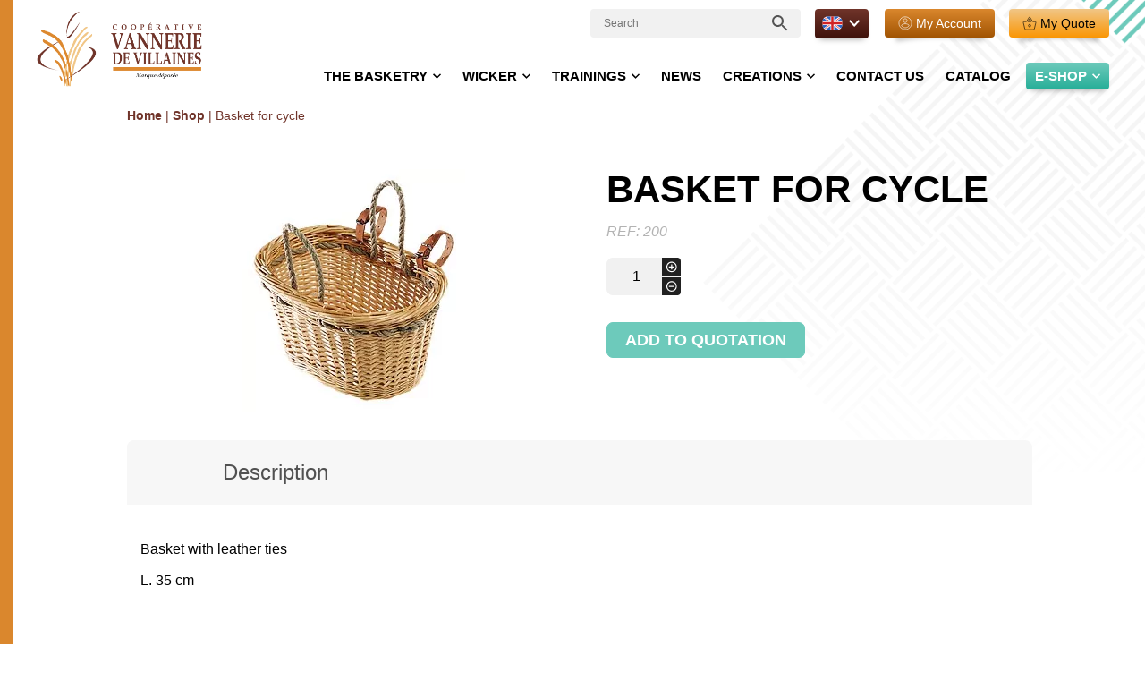

--- FILE ---
content_type: text/html; charset=UTF-8
request_url: https://www.vannerie.com/pro/en/boutique/individual/arrangement-and-transport/basket-for-cycle/
body_size: 23063
content:
<!DOCTYPE html>
<html itemscope itemtype="http://schema.org/Organization" lang="en-US">
<head><meta charset="UTF-8"><script>if(navigator.userAgent.match(/MSIE|Internet Explorer/i)||navigator.userAgent.match(/Trident\/7\..*?rv:11/i)){var href=document.location.href;if(!href.match(/[?&]nowprocket/)){if(href.indexOf("?")==-1){if(href.indexOf("#")==-1){document.location.href=href+"?nowprocket=1"}else{document.location.href=href.replace("#","?nowprocket=1#")}}else{if(href.indexOf("#")==-1){document.location.href=href+"&nowprocket=1"}else{document.location.href=href.replace("#","&nowprocket=1#")}}}}</script><script>(()=>{class RocketLazyLoadScripts{constructor(){this.v="2.0.4",this.userEvents=["keydown","keyup","mousedown","mouseup","mousemove","mouseover","mouseout","touchmove","touchstart","touchend","touchcancel","wheel","click","dblclick","input"],this.attributeEvents=["onblur","onclick","oncontextmenu","ondblclick","onfocus","onmousedown","onmouseenter","onmouseleave","onmousemove","onmouseout","onmouseover","onmouseup","onmousewheel","onscroll","onsubmit"]}async t(){this.i(),this.o(),/iP(ad|hone)/.test(navigator.userAgent)&&this.h(),this.u(),this.l(this),this.m(),this.k(this),this.p(this),this._(),await Promise.all([this.R(),this.L()]),this.lastBreath=Date.now(),this.S(this),this.P(),this.D(),this.O(),this.M(),await this.C(this.delayedScripts.normal),await this.C(this.delayedScripts.defer),await this.C(this.delayedScripts.async),await this.T(),await this.F(),await this.j(),await this.A(),window.dispatchEvent(new Event("rocket-allScriptsLoaded")),this.everythingLoaded=!0,this.lastTouchEnd&&await new Promise(t=>setTimeout(t,500-Date.now()+this.lastTouchEnd)),this.I(),this.H(),this.U(),this.W()}i(){this.CSPIssue=sessionStorage.getItem("rocketCSPIssue"),document.addEventListener("securitypolicyviolation",t=>{this.CSPIssue||"script-src-elem"!==t.violatedDirective||"data"!==t.blockedURI||(this.CSPIssue=!0,sessionStorage.setItem("rocketCSPIssue",!0))},{isRocket:!0})}o(){window.addEventListener("pageshow",t=>{this.persisted=t.persisted,this.realWindowLoadedFired=!0},{isRocket:!0}),window.addEventListener("pagehide",()=>{this.onFirstUserAction=null},{isRocket:!0})}h(){let t;function e(e){t=e}window.addEventListener("touchstart",e,{isRocket:!0}),window.addEventListener("touchend",function i(o){o.changedTouches[0]&&t.changedTouches[0]&&Math.abs(o.changedTouches[0].pageX-t.changedTouches[0].pageX)<10&&Math.abs(o.changedTouches[0].pageY-t.changedTouches[0].pageY)<10&&o.timeStamp-t.timeStamp<200&&(window.removeEventListener("touchstart",e,{isRocket:!0}),window.removeEventListener("touchend",i,{isRocket:!0}),"INPUT"===o.target.tagName&&"text"===o.target.type||(o.target.dispatchEvent(new TouchEvent("touchend",{target:o.target,bubbles:!0})),o.target.dispatchEvent(new MouseEvent("mouseover",{target:o.target,bubbles:!0})),o.target.dispatchEvent(new PointerEvent("click",{target:o.target,bubbles:!0,cancelable:!0,detail:1,clientX:o.changedTouches[0].clientX,clientY:o.changedTouches[0].clientY})),event.preventDefault()))},{isRocket:!0})}q(t){this.userActionTriggered||("mousemove"!==t.type||this.firstMousemoveIgnored?"keyup"===t.type||"mouseover"===t.type||"mouseout"===t.type||(this.userActionTriggered=!0,this.onFirstUserAction&&this.onFirstUserAction()):this.firstMousemoveIgnored=!0),"click"===t.type&&t.preventDefault(),t.stopPropagation(),t.stopImmediatePropagation(),"touchstart"===this.lastEvent&&"touchend"===t.type&&(this.lastTouchEnd=Date.now()),"click"===t.type&&(this.lastTouchEnd=0),this.lastEvent=t.type,t.composedPath&&t.composedPath()[0].getRootNode()instanceof ShadowRoot&&(t.rocketTarget=t.composedPath()[0]),this.savedUserEvents.push(t)}u(){this.savedUserEvents=[],this.userEventHandler=this.q.bind(this),this.userEvents.forEach(t=>window.addEventListener(t,this.userEventHandler,{passive:!1,isRocket:!0})),document.addEventListener("visibilitychange",this.userEventHandler,{isRocket:!0})}U(){this.userEvents.forEach(t=>window.removeEventListener(t,this.userEventHandler,{passive:!1,isRocket:!0})),document.removeEventListener("visibilitychange",this.userEventHandler,{isRocket:!0}),this.savedUserEvents.forEach(t=>{(t.rocketTarget||t.target).dispatchEvent(new window[t.constructor.name](t.type,t))})}m(){const t="return false",e=Array.from(this.attributeEvents,t=>"data-rocket-"+t),i="["+this.attributeEvents.join("],[")+"]",o="[data-rocket-"+this.attributeEvents.join("],[data-rocket-")+"]",s=(e,i,o)=>{o&&o!==t&&(e.setAttribute("data-rocket-"+i,o),e["rocket"+i]=new Function("event",o),e.setAttribute(i,t))};new MutationObserver(t=>{for(const n of t)"attributes"===n.type&&(n.attributeName.startsWith("data-rocket-")||this.everythingLoaded?n.attributeName.startsWith("data-rocket-")&&this.everythingLoaded&&this.N(n.target,n.attributeName.substring(12)):s(n.target,n.attributeName,n.target.getAttribute(n.attributeName))),"childList"===n.type&&n.addedNodes.forEach(t=>{if(t.nodeType===Node.ELEMENT_NODE)if(this.everythingLoaded)for(const i of[t,...t.querySelectorAll(o)])for(const t of i.getAttributeNames())e.includes(t)&&this.N(i,t.substring(12));else for(const e of[t,...t.querySelectorAll(i)])for(const t of e.getAttributeNames())this.attributeEvents.includes(t)&&s(e,t,e.getAttribute(t))})}).observe(document,{subtree:!0,childList:!0,attributeFilter:[...this.attributeEvents,...e]})}I(){this.attributeEvents.forEach(t=>{document.querySelectorAll("[data-rocket-"+t+"]").forEach(e=>{this.N(e,t)})})}N(t,e){const i=t.getAttribute("data-rocket-"+e);i&&(t.setAttribute(e,i),t.removeAttribute("data-rocket-"+e))}k(t){Object.defineProperty(HTMLElement.prototype,"onclick",{get(){return this.rocketonclick||null},set(e){this.rocketonclick=e,this.setAttribute(t.everythingLoaded?"onclick":"data-rocket-onclick","this.rocketonclick(event)")}})}S(t){function e(e,i){let o=e[i];e[i]=null,Object.defineProperty(e,i,{get:()=>o,set(s){t.everythingLoaded?o=s:e["rocket"+i]=o=s}})}e(document,"onreadystatechange"),e(window,"onload"),e(window,"onpageshow");try{Object.defineProperty(document,"readyState",{get:()=>t.rocketReadyState,set(e){t.rocketReadyState=e},configurable:!0}),document.readyState="loading"}catch(t){console.log("WPRocket DJE readyState conflict, bypassing")}}l(t){this.originalAddEventListener=EventTarget.prototype.addEventListener,this.originalRemoveEventListener=EventTarget.prototype.removeEventListener,this.savedEventListeners=[],EventTarget.prototype.addEventListener=function(e,i,o){o&&o.isRocket||!t.B(e,this)&&!t.userEvents.includes(e)||t.B(e,this)&&!t.userActionTriggered||e.startsWith("rocket-")||t.everythingLoaded?t.originalAddEventListener.call(this,e,i,o):(t.savedEventListeners.push({target:this,remove:!1,type:e,func:i,options:o}),"mouseenter"!==e&&"mouseleave"!==e||t.originalAddEventListener.call(this,e,t.savedUserEvents.push,o))},EventTarget.prototype.removeEventListener=function(e,i,o){o&&o.isRocket||!t.B(e,this)&&!t.userEvents.includes(e)||t.B(e,this)&&!t.userActionTriggered||e.startsWith("rocket-")||t.everythingLoaded?t.originalRemoveEventListener.call(this,e,i,o):t.savedEventListeners.push({target:this,remove:!0,type:e,func:i,options:o})}}J(t,e){this.savedEventListeners=this.savedEventListeners.filter(i=>{let o=i.type,s=i.target||window;return e!==o||t!==s||(this.B(o,s)&&(i.type="rocket-"+o),this.$(i),!1)})}H(){EventTarget.prototype.addEventListener=this.originalAddEventListener,EventTarget.prototype.removeEventListener=this.originalRemoveEventListener,this.savedEventListeners.forEach(t=>this.$(t))}$(t){t.remove?this.originalRemoveEventListener.call(t.target,t.type,t.func,t.options):this.originalAddEventListener.call(t.target,t.type,t.func,t.options)}p(t){let e;function i(e){return t.everythingLoaded?e:e.split(" ").map(t=>"load"===t||t.startsWith("load.")?"rocket-jquery-load":t).join(" ")}function o(o){function s(e){const s=o.fn[e];o.fn[e]=o.fn.init.prototype[e]=function(){return this[0]===window&&t.userActionTriggered&&("string"==typeof arguments[0]||arguments[0]instanceof String?arguments[0]=i(arguments[0]):"object"==typeof arguments[0]&&Object.keys(arguments[0]).forEach(t=>{const e=arguments[0][t];delete arguments[0][t],arguments[0][i(t)]=e})),s.apply(this,arguments),this}}if(o&&o.fn&&!t.allJQueries.includes(o)){const e={DOMContentLoaded:[],"rocket-DOMContentLoaded":[]};for(const t in e)document.addEventListener(t,()=>{e[t].forEach(t=>t())},{isRocket:!0});o.fn.ready=o.fn.init.prototype.ready=function(i){function s(){parseInt(o.fn.jquery)>2?setTimeout(()=>i.bind(document)(o)):i.bind(document)(o)}return"function"==typeof i&&(t.realDomReadyFired?!t.userActionTriggered||t.fauxDomReadyFired?s():e["rocket-DOMContentLoaded"].push(s):e.DOMContentLoaded.push(s)),o([])},s("on"),s("one"),s("off"),t.allJQueries.push(o)}e=o}t.allJQueries=[],o(window.jQuery),Object.defineProperty(window,"jQuery",{get:()=>e,set(t){o(t)}})}P(){const t=new Map;document.write=document.writeln=function(e){const i=document.currentScript,o=document.createRange(),s=i.parentElement;let n=t.get(i);void 0===n&&(n=i.nextSibling,t.set(i,n));const c=document.createDocumentFragment();o.setStart(c,0),c.appendChild(o.createContextualFragment(e)),s.insertBefore(c,n)}}async R(){return new Promise(t=>{this.userActionTriggered?t():this.onFirstUserAction=t})}async L(){return new Promise(t=>{document.addEventListener("DOMContentLoaded",()=>{this.realDomReadyFired=!0,t()},{isRocket:!0})})}async j(){return this.realWindowLoadedFired?Promise.resolve():new Promise(t=>{window.addEventListener("load",t,{isRocket:!0})})}M(){this.pendingScripts=[];this.scriptsMutationObserver=new MutationObserver(t=>{for(const e of t)e.addedNodes.forEach(t=>{"SCRIPT"!==t.tagName||t.noModule||t.isWPRocket||this.pendingScripts.push({script:t,promise:new Promise(e=>{const i=()=>{const i=this.pendingScripts.findIndex(e=>e.script===t);i>=0&&this.pendingScripts.splice(i,1),e()};t.addEventListener("load",i,{isRocket:!0}),t.addEventListener("error",i,{isRocket:!0}),setTimeout(i,1e3)})})})}),this.scriptsMutationObserver.observe(document,{childList:!0,subtree:!0})}async F(){await this.X(),this.pendingScripts.length?(await this.pendingScripts[0].promise,await this.F()):this.scriptsMutationObserver.disconnect()}D(){this.delayedScripts={normal:[],async:[],defer:[]},document.querySelectorAll("script[type$=rocketlazyloadscript]").forEach(t=>{t.hasAttribute("data-rocket-src")?t.hasAttribute("async")&&!1!==t.async?this.delayedScripts.async.push(t):t.hasAttribute("defer")&&!1!==t.defer||"module"===t.getAttribute("data-rocket-type")?this.delayedScripts.defer.push(t):this.delayedScripts.normal.push(t):this.delayedScripts.normal.push(t)})}async _(){await this.L();let t=[];document.querySelectorAll("script[type$=rocketlazyloadscript][data-rocket-src]").forEach(e=>{let i=e.getAttribute("data-rocket-src");if(i&&!i.startsWith("data:")){i.startsWith("//")&&(i=location.protocol+i);try{const o=new URL(i).origin;o!==location.origin&&t.push({src:o,crossOrigin:e.crossOrigin||"module"===e.getAttribute("data-rocket-type")})}catch(t){}}}),t=[...new Map(t.map(t=>[JSON.stringify(t),t])).values()],this.Y(t,"preconnect")}async G(t){if(await this.K(),!0!==t.noModule||!("noModule"in HTMLScriptElement.prototype))return new Promise(e=>{let i;function o(){(i||t).setAttribute("data-rocket-status","executed"),e()}try{if(navigator.userAgent.includes("Firefox/")||""===navigator.vendor||this.CSPIssue)i=document.createElement("script"),[...t.attributes].forEach(t=>{let e=t.nodeName;"type"!==e&&("data-rocket-type"===e&&(e="type"),"data-rocket-src"===e&&(e="src"),i.setAttribute(e,t.nodeValue))}),t.text&&(i.text=t.text),t.nonce&&(i.nonce=t.nonce),i.hasAttribute("src")?(i.addEventListener("load",o,{isRocket:!0}),i.addEventListener("error",()=>{i.setAttribute("data-rocket-status","failed-network"),e()},{isRocket:!0}),setTimeout(()=>{i.isConnected||e()},1)):(i.text=t.text,o()),i.isWPRocket=!0,t.parentNode.replaceChild(i,t);else{const i=t.getAttribute("data-rocket-type"),s=t.getAttribute("data-rocket-src");i?(t.type=i,t.removeAttribute("data-rocket-type")):t.removeAttribute("type"),t.addEventListener("load",o,{isRocket:!0}),t.addEventListener("error",i=>{this.CSPIssue&&i.target.src.startsWith("data:")?(console.log("WPRocket: CSP fallback activated"),t.removeAttribute("src"),this.G(t).then(e)):(t.setAttribute("data-rocket-status","failed-network"),e())},{isRocket:!0}),s?(t.fetchPriority="high",t.removeAttribute("data-rocket-src"),t.src=s):t.src="data:text/javascript;base64,"+window.btoa(unescape(encodeURIComponent(t.text)))}}catch(i){t.setAttribute("data-rocket-status","failed-transform"),e()}});t.setAttribute("data-rocket-status","skipped")}async C(t){const e=t.shift();return e?(e.isConnected&&await this.G(e),this.C(t)):Promise.resolve()}O(){this.Y([...this.delayedScripts.normal,...this.delayedScripts.defer,...this.delayedScripts.async],"preload")}Y(t,e){this.trash=this.trash||[];let i=!0;var o=document.createDocumentFragment();t.forEach(t=>{const s=t.getAttribute&&t.getAttribute("data-rocket-src")||t.src;if(s&&!s.startsWith("data:")){const n=document.createElement("link");n.href=s,n.rel=e,"preconnect"!==e&&(n.as="script",n.fetchPriority=i?"high":"low"),t.getAttribute&&"module"===t.getAttribute("data-rocket-type")&&(n.crossOrigin=!0),t.crossOrigin&&(n.crossOrigin=t.crossOrigin),t.integrity&&(n.integrity=t.integrity),t.nonce&&(n.nonce=t.nonce),o.appendChild(n),this.trash.push(n),i=!1}}),document.head.appendChild(o)}W(){this.trash.forEach(t=>t.remove())}async T(){try{document.readyState="interactive"}catch(t){}this.fauxDomReadyFired=!0;try{await this.K(),this.J(document,"readystatechange"),document.dispatchEvent(new Event("rocket-readystatechange")),await this.K(),document.rocketonreadystatechange&&document.rocketonreadystatechange(),await this.K(),this.J(document,"DOMContentLoaded"),document.dispatchEvent(new Event("rocket-DOMContentLoaded")),await this.K(),this.J(window,"DOMContentLoaded"),window.dispatchEvent(new Event("rocket-DOMContentLoaded"))}catch(t){console.error(t)}}async A(){try{document.readyState="complete"}catch(t){}try{await this.K(),this.J(document,"readystatechange"),document.dispatchEvent(new Event("rocket-readystatechange")),await this.K(),document.rocketonreadystatechange&&document.rocketonreadystatechange(),await this.K(),this.J(window,"load"),window.dispatchEvent(new Event("rocket-load")),await this.K(),window.rocketonload&&window.rocketonload(),await this.K(),this.allJQueries.forEach(t=>t(window).trigger("rocket-jquery-load")),await this.K(),this.J(window,"pageshow");const t=new Event("rocket-pageshow");t.persisted=this.persisted,window.dispatchEvent(t),await this.K(),window.rocketonpageshow&&window.rocketonpageshow({persisted:this.persisted})}catch(t){console.error(t)}}async K(){Date.now()-this.lastBreath>45&&(await this.X(),this.lastBreath=Date.now())}async X(){return document.hidden?new Promise(t=>setTimeout(t)):new Promise(t=>requestAnimationFrame(t))}B(t,e){return e===document&&"readystatechange"===t||(e===document&&"DOMContentLoaded"===t||(e===window&&"DOMContentLoaded"===t||(e===window&&"load"===t||e===window&&"pageshow"===t)))}static run(){(new RocketLazyLoadScripts).t()}}RocketLazyLoadScripts.run()})();</script>
    
    <meta name="viewport" content="width=device-width, initial-scale=1, minimum-scale=1">

    <!-- DEBUG -->
    <link data-minify="1" rel="stylesheet" href="https://www.vannerie.com/pro/wp-content/cache/min/4/pro/wp-content/themes/vannerie/style.css?ver=1766559792">
    <!-- FIN DEBUG -->

    <link rel="dns-prefetch" href="//fonts.googleapis.com">
    <link rel="dns-prefetch" href="//fonts.gstatic.com">
    <link rel="dns-prefetch" href="//www.google-analytics.com">
    <link rel="dns-prefetch" href="//cdnjs.cloudflare.com">

    <link rel="apple-touch-icon" sizes="180x180" href="/apple-touch-icon.png">
    <link rel="icon" type="image/png" sizes="32x32" href="/favicon-32x32.png">
    <link rel="icon" type="image/png" sizes="16x16" href="/favicon-16x16.png">
    <link rel="manifest" href="/site.webmanifest">
    <link rel="mask-icon" href="/safari-pinned-tab.svg" color="#aaaaaa">
    <meta name="apple-mobile-web-app-title" content="Vannerie Pro">
    <meta name="application-name" content="Vannerie Pro">
    <meta name="msapplication-TileColor" content="#ffffff">
    <meta name="theme-color" content="#ffffff">

    <meta name='robots' content='index, follow, max-image-preview:large, max-snippet:-1, max-video-preview:-1' />
	<style>img:is([sizes="auto" i], [sizes^="auto," i]) { contain-intrinsic-size: 3000px 1500px }</style>
	<link rel="alternate" hreflang="fr" href="https://www.vannerie.com/pro/boutique/particulier/rangement-transport/panier-a-velo-attache-cuir/" />
<link rel="alternate" hreflang="en" href="https://www.vannerie.com/pro/en/boutique/individual/arrangement-and-transport/basket-for-cycle/" />
<link rel="alternate" hreflang="de" href="https://www.vannerie.com/pro/de/boutique/einzelperson/ordnen-transport/basket-for-cycle/" />
<link rel="alternate" hreflang="x-default" href="https://www.vannerie.com/pro/boutique/particulier/rangement-transport/panier-a-velo-attache-cuir/" />

	
	<title>Basket for cycle - Vannerie Pro</title>
	<link rel="canonical" href="http://vannerie.com/pro/en/boutique/individual/arrangement-and-transport/basket-for-cycle/" />
	<meta property="og:locale" content="en_US" />
	<meta property="og:type" content="article" />
	<meta property="og:title" content="Basket for cycle - Vannerie Pro" />
	<meta property="og:description" content="Basket with leather ties L. 35 cm" />
	<meta property="og:url" content="http://vannerie.com/pro/en/boutique/individual/arrangement-and-transport/basket-for-cycle/" />
	<meta property="og:site_name" content="Vannerie Pro" />
	<meta property="article:modified_time" content="2023-05-02T15:00:48+00:00" />
	<meta property="og:image" content="http://vannerie.com/pro/wp-content/uploads/sites/4/2023/03/779_20160114120716779-2.jpg" />
	<meta property="og:image:width" content="250" />
	<meta property="og:image:height" content="271" />
	<meta property="og:image:type" content="image/jpeg" />
	<meta name="twitter:card" content="summary_large_image" />
	<script type="application/ld+json" class="yoast-schema-graph">{"@context":"https://schema.org","@graph":[{"@type":"WebPage","@id":"http://vannerie.com/pro/en/boutique/individual/arrangement-and-transport/basket-for-cycle/","url":"http://vannerie.com/pro/en/boutique/individual/arrangement-and-transport/basket-for-cycle/","name":"Basket for cycle - Vannerie Pro","isPartOf":{"@id":"http://vannerie.com/pro/#website"},"primaryImageOfPage":{"@id":"http://vannerie.com/pro/en/boutique/individual/arrangement-and-transport/basket-for-cycle/#primaryimage"},"image":{"@id":"http://vannerie.com/pro/en/boutique/individual/arrangement-and-transport/basket-for-cycle/#primaryimage"},"thumbnailUrl":"https://www.vannerie.com/pro/wp-content/uploads/sites/4/2023/03/779_20160114120716779-2.jpg","datePublished":"2022-12-19T10:03:26+00:00","dateModified":"2023-05-02T15:00:48+00:00","breadcrumb":{"@id":"http://vannerie.com/pro/en/boutique/individual/arrangement-and-transport/basket-for-cycle/#breadcrumb"},"inLanguage":"en-US","potentialAction":[{"@type":"ReadAction","target":["http://vannerie.com/pro/en/boutique/individual/arrangement-and-transport/basket-for-cycle/"]}]},{"@type":"ImageObject","inLanguage":"en-US","@id":"http://vannerie.com/pro/en/boutique/individual/arrangement-and-transport/basket-for-cycle/#primaryimage","url":"https://www.vannerie.com/pro/wp-content/uploads/sites/4/2023/03/779_20160114120716779-2.jpg","contentUrl":"https://www.vannerie.com/pro/wp-content/uploads/sites/4/2023/03/779_20160114120716779-2.jpg","width":250,"height":271},{"@type":"BreadcrumbList","@id":"http://vannerie.com/pro/en/boutique/individual/arrangement-and-transport/basket-for-cycle/#breadcrumb","itemListElement":[{"@type":"ListItem","position":1,"name":"Home","item":"http://vannerie.com/pro/"},{"@type":"ListItem","position":2,"name":"Shop","item":"http://vannerie.com/pro/en/shop/"},{"@type":"ListItem","position":3,"name":"Basket for cycle"}]},{"@type":"WebSite","@id":"http://vannerie.com/pro/#website","url":"http://vannerie.com/pro/","name":"Vannerie Pro","description":"Un site utilisant Les sites de Vannerie de Villaines-les-Rochers","potentialAction":[{"@type":"SearchAction","target":{"@type":"EntryPoint","urlTemplate":"http://vannerie.com/pro/?s={search_term_string}"},"query-input":{"@type":"PropertyValueSpecification","valueRequired":true,"valueName":"search_term_string"}}],"inLanguage":"en-US"}]}</script>
	


<link rel='dns-prefetch' href='//code.jquery.com' />
<link rel='dns-prefetch' href='//cdnjs.cloudflare.com' />

<style id='classic-theme-styles-inline-css'>
/*! This file is auto-generated */
.wp-block-button__link{color:#fff;background-color:#32373c;border-radius:9999px;box-shadow:none;text-decoration:none;padding:calc(.667em + 2px) calc(1.333em + 2px);font-size:1.125em}.wp-block-file__button{background:#32373c;color:#fff;text-decoration:none}
</style>
<style id='safe-svg-svg-icon-style-inline-css'>
.safe-svg-cover{text-align:center}.safe-svg-cover .safe-svg-inside{display:inline-block;max-width:100%}.safe-svg-cover svg{fill:currentColor;height:100%;max-height:100%;max-width:100%;width:100%}

</style>
<style id='global-styles-inline-css'>
:root{--wp--preset--aspect-ratio--square: 1;--wp--preset--aspect-ratio--4-3: 4/3;--wp--preset--aspect-ratio--3-4: 3/4;--wp--preset--aspect-ratio--3-2: 3/2;--wp--preset--aspect-ratio--2-3: 2/3;--wp--preset--aspect-ratio--16-9: 16/9;--wp--preset--aspect-ratio--9-16: 9/16;--wp--preset--color--black: #000000;--wp--preset--color--cyan-bluish-gray: #abb8c3;--wp--preset--color--white: #ffffff;--wp--preset--color--pale-pink: #f78da7;--wp--preset--color--vivid-red: #cf2e2e;--wp--preset--color--luminous-vivid-orange: #ff6900;--wp--preset--color--luminous-vivid-amber: #fcb900;--wp--preset--color--light-green-cyan: #7bdcb5;--wp--preset--color--vivid-green-cyan: #00d084;--wp--preset--color--pale-cyan-blue: #8ed1fc;--wp--preset--color--vivid-cyan-blue: #0693e3;--wp--preset--color--vivid-purple: #9b51e0;--wp--preset--gradient--vivid-cyan-blue-to-vivid-purple: linear-gradient(135deg,rgba(6,147,227,1) 0%,rgb(155,81,224) 100%);--wp--preset--gradient--light-green-cyan-to-vivid-green-cyan: linear-gradient(135deg,rgb(122,220,180) 0%,rgb(0,208,130) 100%);--wp--preset--gradient--luminous-vivid-amber-to-luminous-vivid-orange: linear-gradient(135deg,rgba(252,185,0,1) 0%,rgba(255,105,0,1) 100%);--wp--preset--gradient--luminous-vivid-orange-to-vivid-red: linear-gradient(135deg,rgba(255,105,0,1) 0%,rgb(207,46,46) 100%);--wp--preset--gradient--very-light-gray-to-cyan-bluish-gray: linear-gradient(135deg,rgb(238,238,238) 0%,rgb(169,184,195) 100%);--wp--preset--gradient--cool-to-warm-spectrum: linear-gradient(135deg,rgb(74,234,220) 0%,rgb(151,120,209) 20%,rgb(207,42,186) 40%,rgb(238,44,130) 60%,rgb(251,105,98) 80%,rgb(254,248,76) 100%);--wp--preset--gradient--blush-light-purple: linear-gradient(135deg,rgb(255,206,236) 0%,rgb(152,150,240) 100%);--wp--preset--gradient--blush-bordeaux: linear-gradient(135deg,rgb(254,205,165) 0%,rgb(254,45,45) 50%,rgb(107,0,62) 100%);--wp--preset--gradient--luminous-dusk: linear-gradient(135deg,rgb(255,203,112) 0%,rgb(199,81,192) 50%,rgb(65,88,208) 100%);--wp--preset--gradient--pale-ocean: linear-gradient(135deg,rgb(255,245,203) 0%,rgb(182,227,212) 50%,rgb(51,167,181) 100%);--wp--preset--gradient--electric-grass: linear-gradient(135deg,rgb(202,248,128) 0%,rgb(113,206,126) 100%);--wp--preset--gradient--midnight: linear-gradient(135deg,rgb(2,3,129) 0%,rgb(40,116,252) 100%);--wp--preset--font-size--small: 13px;--wp--preset--font-size--medium: 20px;--wp--preset--font-size--large: 36px;--wp--preset--font-size--x-large: 42px;--wp--preset--spacing--20: 0.44rem;--wp--preset--spacing--30: 0.67rem;--wp--preset--spacing--40: 1rem;--wp--preset--spacing--50: 1.5rem;--wp--preset--spacing--60: 2.25rem;--wp--preset--spacing--70: 3.38rem;--wp--preset--spacing--80: 5.06rem;--wp--preset--shadow--natural: 6px 6px 9px rgba(0, 0, 0, 0.2);--wp--preset--shadow--deep: 12px 12px 50px rgba(0, 0, 0, 0.4);--wp--preset--shadow--sharp: 6px 6px 0px rgba(0, 0, 0, 0.2);--wp--preset--shadow--outlined: 6px 6px 0px -3px rgba(255, 255, 255, 1), 6px 6px rgba(0, 0, 0, 1);--wp--preset--shadow--crisp: 6px 6px 0px rgba(0, 0, 0, 1);}:where(.is-layout-flex){gap: 0.5em;}:where(.is-layout-grid){gap: 0.5em;}body .is-layout-flex{display: flex;}.is-layout-flex{flex-wrap: wrap;align-items: center;}.is-layout-flex > :is(*, div){margin: 0;}body .is-layout-grid{display: grid;}.is-layout-grid > :is(*, div){margin: 0;}:where(.wp-block-columns.is-layout-flex){gap: 2em;}:where(.wp-block-columns.is-layout-grid){gap: 2em;}:where(.wp-block-post-template.is-layout-flex){gap: 1.25em;}:where(.wp-block-post-template.is-layout-grid){gap: 1.25em;}.has-black-color{color: var(--wp--preset--color--black) !important;}.has-cyan-bluish-gray-color{color: var(--wp--preset--color--cyan-bluish-gray) !important;}.has-white-color{color: var(--wp--preset--color--white) !important;}.has-pale-pink-color{color: var(--wp--preset--color--pale-pink) !important;}.has-vivid-red-color{color: var(--wp--preset--color--vivid-red) !important;}.has-luminous-vivid-orange-color{color: var(--wp--preset--color--luminous-vivid-orange) !important;}.has-luminous-vivid-amber-color{color: var(--wp--preset--color--luminous-vivid-amber) !important;}.has-light-green-cyan-color{color: var(--wp--preset--color--light-green-cyan) !important;}.has-vivid-green-cyan-color{color: var(--wp--preset--color--vivid-green-cyan) !important;}.has-pale-cyan-blue-color{color: var(--wp--preset--color--pale-cyan-blue) !important;}.has-vivid-cyan-blue-color{color: var(--wp--preset--color--vivid-cyan-blue) !important;}.has-vivid-purple-color{color: var(--wp--preset--color--vivid-purple) !important;}.has-black-background-color{background-color: var(--wp--preset--color--black) !important;}.has-cyan-bluish-gray-background-color{background-color: var(--wp--preset--color--cyan-bluish-gray) !important;}.has-white-background-color{background-color: var(--wp--preset--color--white) !important;}.has-pale-pink-background-color{background-color: var(--wp--preset--color--pale-pink) !important;}.has-vivid-red-background-color{background-color: var(--wp--preset--color--vivid-red) !important;}.has-luminous-vivid-orange-background-color{background-color: var(--wp--preset--color--luminous-vivid-orange) !important;}.has-luminous-vivid-amber-background-color{background-color: var(--wp--preset--color--luminous-vivid-amber) !important;}.has-light-green-cyan-background-color{background-color: var(--wp--preset--color--light-green-cyan) !important;}.has-vivid-green-cyan-background-color{background-color: var(--wp--preset--color--vivid-green-cyan) !important;}.has-pale-cyan-blue-background-color{background-color: var(--wp--preset--color--pale-cyan-blue) !important;}.has-vivid-cyan-blue-background-color{background-color: var(--wp--preset--color--vivid-cyan-blue) !important;}.has-vivid-purple-background-color{background-color: var(--wp--preset--color--vivid-purple) !important;}.has-black-border-color{border-color: var(--wp--preset--color--black) !important;}.has-cyan-bluish-gray-border-color{border-color: var(--wp--preset--color--cyan-bluish-gray) !important;}.has-white-border-color{border-color: var(--wp--preset--color--white) !important;}.has-pale-pink-border-color{border-color: var(--wp--preset--color--pale-pink) !important;}.has-vivid-red-border-color{border-color: var(--wp--preset--color--vivid-red) !important;}.has-luminous-vivid-orange-border-color{border-color: var(--wp--preset--color--luminous-vivid-orange) !important;}.has-luminous-vivid-amber-border-color{border-color: var(--wp--preset--color--luminous-vivid-amber) !important;}.has-light-green-cyan-border-color{border-color: var(--wp--preset--color--light-green-cyan) !important;}.has-vivid-green-cyan-border-color{border-color: var(--wp--preset--color--vivid-green-cyan) !important;}.has-pale-cyan-blue-border-color{border-color: var(--wp--preset--color--pale-cyan-blue) !important;}.has-vivid-cyan-blue-border-color{border-color: var(--wp--preset--color--vivid-cyan-blue) !important;}.has-vivid-purple-border-color{border-color: var(--wp--preset--color--vivid-purple) !important;}.has-vivid-cyan-blue-to-vivid-purple-gradient-background{background: var(--wp--preset--gradient--vivid-cyan-blue-to-vivid-purple) !important;}.has-light-green-cyan-to-vivid-green-cyan-gradient-background{background: var(--wp--preset--gradient--light-green-cyan-to-vivid-green-cyan) !important;}.has-luminous-vivid-amber-to-luminous-vivid-orange-gradient-background{background: var(--wp--preset--gradient--luminous-vivid-amber-to-luminous-vivid-orange) !important;}.has-luminous-vivid-orange-to-vivid-red-gradient-background{background: var(--wp--preset--gradient--luminous-vivid-orange-to-vivid-red) !important;}.has-very-light-gray-to-cyan-bluish-gray-gradient-background{background: var(--wp--preset--gradient--very-light-gray-to-cyan-bluish-gray) !important;}.has-cool-to-warm-spectrum-gradient-background{background: var(--wp--preset--gradient--cool-to-warm-spectrum) !important;}.has-blush-light-purple-gradient-background{background: var(--wp--preset--gradient--blush-light-purple) !important;}.has-blush-bordeaux-gradient-background{background: var(--wp--preset--gradient--blush-bordeaux) !important;}.has-luminous-dusk-gradient-background{background: var(--wp--preset--gradient--luminous-dusk) !important;}.has-pale-ocean-gradient-background{background: var(--wp--preset--gradient--pale-ocean) !important;}.has-electric-grass-gradient-background{background: var(--wp--preset--gradient--electric-grass) !important;}.has-midnight-gradient-background{background: var(--wp--preset--gradient--midnight) !important;}.has-small-font-size{font-size: var(--wp--preset--font-size--small) !important;}.has-medium-font-size{font-size: var(--wp--preset--font-size--medium) !important;}.has-large-font-size{font-size: var(--wp--preset--font-size--large) !important;}.has-x-large-font-size{font-size: var(--wp--preset--font-size--x-large) !important;}
:where(.wp-block-post-template.is-layout-flex){gap: 1.25em;}:where(.wp-block-post-template.is-layout-grid){gap: 1.25em;}
:where(.wp-block-columns.is-layout-flex){gap: 2em;}:where(.wp-block-columns.is-layout-grid){gap: 2em;}
:root :where(.wp-block-pullquote){font-size: 1.5em;line-height: 1.6;}
</style>
<link rel='stylesheet' id='photoswipe-css' href='https://www.vannerie.com/pro/wp-content/plugins/woocommerce/assets/css/photoswipe/photoswipe.min.css?ver=10.2.3' media='all' />
<link rel='stylesheet' id='photoswipe-default-skin-css' href='https://www.vannerie.com/pro/wp-content/plugins/woocommerce/assets/css/photoswipe/default-skin/default-skin.min.css?ver=10.2.3' media='all' />
<link data-minify="1" rel='stylesheet' id='woocommerce-layout-css' href='https://www.vannerie.com/pro/wp-content/cache/min/4/pro/wp-content/plugins/woocommerce/assets/css/woocommerce-layout.css?ver=1766559792' media='all' />
<link data-minify="1" rel='stylesheet' id='woocommerce-smallscreen-css' href='https://www.vannerie.com/pro/wp-content/cache/min/4/pro/wp-content/plugins/woocommerce/assets/css/woocommerce-smallscreen.css?ver=1766559792' media='only screen and (max-width: 768px)' />
<link data-minify="1" rel='stylesheet' id='woocommerce-general-css' href='https://www.vannerie.com/pro/wp-content/cache/min/4/pro/wp-content/plugins/woocommerce/assets/css/woocommerce.css?ver=1766559792' media='all' />
<style id='woocommerce-inline-inline-css'>
.woocommerce form .form-row .required { visibility: visible; }
</style>
<link rel='stylesheet' id='aws-style-css' href='https://www.vannerie.com/pro/wp-content/plugins/advanced-woo-search/assets/css/common.min.css?ver=3.45' media='all' />
<link data-minify="1" rel='stylesheet' id='brands-styles-css' href='https://www.vannerie.com/pro/wp-content/cache/min/4/pro/wp-content/plugins/woocommerce/assets/css/brands.css?ver=1766559792' media='all' />
<link data-minify="1" rel='stylesheet' id='tribu-style-css' href='https://www.vannerie.com/pro/wp-content/cache/min/4/pro/wp-content/themes/vannerie/public/assets/css/main.css?ver=1766559792' media='all' />
<link data-minify="1" rel='stylesheet' id='yith_ywraq_frontend-css' href='https://www.vannerie.com/pro/wp-content/cache/min/4/pro/wp-content/plugins/yith-woocommerce-request-a-quote-premium/assets/css/ywraq-frontend.css?ver=1766559792' media='all' />
<style id='yith_ywraq_frontend-inline-css'>
:root {
		--ywraq_layout_button_bg_color: rgb(109,202,187);
		--ywraq_layout_button_bg_color_hover: rgb(38,174,152);
		--ywraq_layout_button_border_color: rgb(109,202,187);
		--ywraq_layout_button_border_color_hover: rgb(38,174,152);
		--ywraq_layout_button_color: #ffffff;
		--ywraq_layout_button_color_hover: #ffffff;
		
		--ywraq_checkout_button_bg_color: rgb(109,202,187);
		--ywraq_checkout_button_bg_color_hover: rgb(38,174,152);
		--ywraq_checkout_button_border_color: rgb(109,202,187);
		--ywraq_checkout_button_border_color_hover: rgb(38,174,152);
		--ywraq_checkout_button_color: #ffffff;
		--ywraq_checkout_button_color_hover: #ffffff;
		
		--ywraq_accept_button_bg_color: rgb(109,202,187);
		--ywraq_accept_button_bg_color_hover: rgb(38,174,152);
		--ywraq_accept_button_border_color: rgb(109,202,187);
		--ywraq_accept_button_border_color_hover: rgb(38,174,152);
		--ywraq_accept_button_color: #ffffff;
		--ywraq_accept_button_color_hover: #ffffff;
		
		--ywraq_reject_button_bg_color: transparent;
		--ywraq_reject_button_bg_color_hover: #CC2B2B;
		--ywraq_reject_button_border_color: #CC2B2B;
		--ywraq_reject_button_border_color_hover: #CC2B2B;
		--ywraq_reject_button_color: #CC2B2B;
		--ywraq_reject_button_color_hover: #ffffff;
		}		

.cart button.single_add_to_cart_button, .cart a.single_add_to_cart_button{
	                 display:none!important;
	                }
</style>
<script id="wpml-cookie-js-extra">
var wpml_cookies = {"wp-wpml_current_language":{"value":"en","expires":1,"path":"\/"}};
var wpml_cookies = {"wp-wpml_current_language":{"value":"en","expires":1,"path":"\/"}};
</script>
<script type="rocketlazyloadscript" data-rocket-src="https://www.vannerie.com/pro/wp-content/plugins/sitepress-multilingual-cms/res/js/cookies/language-cookie.js?ver=482900" id="wpml-cookie-js" defer data-wp-strategy="defer"></script>
<script type="rocketlazyloadscript" data-rocket-src="https://www.vannerie.com/pro/wp-includes/js/jquery/jquery.js" id="jquery-js" data-rocket-defer defer></script>
<script type="rocketlazyloadscript" data-rocket-src="https://www.vannerie.com/pro/wp-content/plugins/woocommerce/assets/js/jquery-blockui/jquery.blockUI.min.js?ver=2.7.0-wc.10.2.3" id="jquery-blockui-js" defer data-wp-strategy="defer"></script>
<script id="wc-add-to-cart-js-extra">
var wc_add_to_cart_params = {"ajax_url":"\/pro\/wp-admin\/admin-ajax.php?lang=en","wc_ajax_url":"\/pro\/en\/?wc-ajax=%%endpoint%%","i18n_view_cart":"View cart","cart_url":"https:\/\/www.vannerie.com\/pro\/en\/cart\/","is_cart":"","cart_redirect_after_add":"no"};
</script>
<script type="rocketlazyloadscript" data-rocket-src="https://www.vannerie.com/pro/wp-content/plugins/woocommerce/assets/js/frontend/add-to-cart.min.js?ver=10.2.3" id="wc-add-to-cart-js" defer data-wp-strategy="defer"></script>
<script type="rocketlazyloadscript" data-rocket-src="https://www.vannerie.com/pro/wp-content/plugins/woocommerce/assets/js/flexslider/jquery.flexslider.min.js?ver=2.7.2-wc.10.2.3" id="flexslider-js" defer data-wp-strategy="defer"></script>
<script type="rocketlazyloadscript" data-rocket-src="https://www.vannerie.com/pro/wp-content/plugins/woocommerce/assets/js/photoswipe/photoswipe.min.js?ver=4.1.1-wc.10.2.3" id="photoswipe-js" defer data-wp-strategy="defer"></script>
<script type="rocketlazyloadscript" data-rocket-src="https://www.vannerie.com/pro/wp-content/plugins/woocommerce/assets/js/photoswipe/photoswipe-ui-default.min.js?ver=4.1.1-wc.10.2.3" id="photoswipe-ui-default-js" defer data-wp-strategy="defer"></script>
<script id="wc-single-product-js-extra">
var wc_single_product_params = {"i18n_required_rating_text":"Please select a rating","i18n_rating_options":["1 of 5 stars","2 of 5 stars","3 of 5 stars","4 of 5 stars","5 of 5 stars"],"i18n_product_gallery_trigger_text":"View full-screen image gallery","review_rating_required":"yes","flexslider":{"rtl":false,"animation":"slide","smoothHeight":true,"directionNav":true,"controlNav":"thumbnails","slideshow":false,"animationSpeed":500,"animationLoop":false,"allowOneSlide":false},"zoom_enabled":"","zoom_options":[],"photoswipe_enabled":"1","photoswipe_options":{"shareEl":false,"closeOnScroll":false,"history":false,"hideAnimationDuration":0,"showAnimationDuration":0},"flexslider_enabled":"1"};
</script>
<script type="rocketlazyloadscript" data-rocket-src="https://www.vannerie.com/pro/wp-content/plugins/woocommerce/assets/js/frontend/single-product.min.js?ver=10.2.3" id="wc-single-product-js" defer data-wp-strategy="defer"></script>
<script type="rocketlazyloadscript" data-rocket-src="https://www.vannerie.com/pro/wp-content/plugins/woocommerce/assets/js/js-cookie/js.cookie.min.js?ver=2.1.4-wc.10.2.3" id="js-cookie-js" defer data-wp-strategy="defer"></script>
<script id="woocommerce-js-extra">
var woocommerce_params = {"ajax_url":"\/pro\/wp-admin\/admin-ajax.php?lang=en","wc_ajax_url":"\/pro\/en\/?wc-ajax=%%endpoint%%","i18n_password_show":"Show password","i18n_password_hide":"Hide password"};
</script>
<script type="rocketlazyloadscript" data-rocket-src="https://www.vannerie.com/pro/wp-content/plugins/woocommerce/assets/js/frontend/woocommerce.min.js?ver=10.2.3" id="woocommerce-js" defer data-wp-strategy="defer"></script>
<link rel="https://api.w.org/" href="https://www.vannerie.com/pro/en/wp-json/" /><link rel="alternate" title="JSON" type="application/json" href="https://www.vannerie.com/pro/en/wp-json/wp/v2/product/10858" /><link rel="alternate" title="oEmbed (JSON)" type="application/json+oembed" href="https://www.vannerie.com/pro/en/wp-json/oembed/1.0/embed?url=https%3A%2F%2Fwww.vannerie.com%2Fpro%2Fen%2Fboutique%2Findividual%2Farrangement-and-transport%2Fbasket-for-cycle%2F" />
<link rel="alternate" title="oEmbed (XML)" type="text/xml+oembed" href="https://www.vannerie.com/pro/en/wp-json/oembed/1.0/embed?url=https%3A%2F%2Fwww.vannerie.com%2Fpro%2Fen%2Fboutique%2Findividual%2Farrangement-and-transport%2Fbasket-for-cycle%2F&#038;format=xml" />
<meta name="generator" content="WPML ver:4.8.2 stt:1,4,3;" />
<style>.woocommerce-product-gallery{ opacity: 1 !important; }</style>	<noscript><style>.woocommerce-product-gallery{ opacity: 1 !important; }</style></noscript>
	<noscript><style id="rocket-lazyload-nojs-css">.rll-youtube-player, [data-lazy-src]{display:none !important;}</style></noscript><meta name="generator" content="WP Rocket 3.19.4" data-wpr-features="wpr_delay_js wpr_defer_js wpr_lazyload_images wpr_image_dimensions wpr_minify_css wpr_preload_links wpr_desktop" /></head>

<body class="wp-singular product-template-default single single-product postid-10858 wp-theme-vannerie theme-vannerie woocommerce woocommerce-page woocommerce-no-js">
    <div data-rocket-location-hash="69a878871b513205507c1f16cf2c8ba5" class="site-wrapper">
        <header data-rocket-location-hash="53cc1e79b2ed34c24395bdfd383e56ba" class="site-header">
            <div data-rocket-location-hash="fc84f7fc98056b2df5b209cf22551fb7" class="site-header__logo">

                
                <a href="https://www.vannerie.com/" class="site-header__logo-link" rel="home"><img width="367" height="168" src="data:image/svg+xml,%3Csvg%20xmlns='http://www.w3.org/2000/svg'%20viewBox='0%200%20367%20168'%3E%3C/svg%3E" class="site-header__logo-img" alt="Vannerie de Villaines-les-Rochers" decoding="async" fetchpriority="high" data-lazy-srcset="https://www.vannerie.com/pro/wp-content/uploads/2022/01/logo-vannerie_1.png 367w, https://www.vannerie.com/pro/wp-content/uploads/2022/01/logo-vannerie_1-300x137.png 300w" data-lazy-sizes="(max-width: 367px) 100vw, 367px" data-lazy-src="https://www.vannerie.com/pro/wp-content/uploads/2022/01/logo-vannerie_1.png" /><noscript><img width="367" height="168" src="https://www.vannerie.com/pro/wp-content/uploads/2022/01/logo-vannerie_1.png" class="site-header__logo-img" alt="Vannerie de Villaines-les-Rochers" decoding="async" fetchpriority="high" srcset="https://www.vannerie.com/pro/wp-content/uploads/2022/01/logo-vannerie_1.png 367w, https://www.vannerie.com/pro/wp-content/uploads/2022/01/logo-vannerie_1-300x137.png 300w" sizes="(max-width: 367px) 100vw, 367px" /></noscript></a>                
            </div>
            <div data-rocket-location-hash="155d89ffeb3f1cdbdddd7c097e879505" class="site-header__navs">
                <nav class="header__secondary-menu header__secondary-menu--pro">
    <div class="aws-container" data-url="/pro/en/?wc-ajax=aws_action" data-siteurl="https://www.vannerie.com/pro/en/" data-lang="en" data-show-loader="true" data-show-more="true" data-show-page="true" data-ajax-search="true" data-show-clear="true" data-mobile-screen="false" data-use-analytics="false" data-min-chars="1" data-buttons-order="2" data-timeout="300" data-is-mobile="false" data-page-id="10858" data-tax="" ><form class="aws-search-form" action="https://www.vannerie.com/pro/en/" method="get" role="search" ><div class="aws-wrapper"><label class="aws-search-label" for="6977488f0d0d0">Search</label><input type="search" name="s" id="6977488f0d0d0" value="" class="aws-search-field" placeholder="Search" autocomplete="off" /><input type="hidden" name="post_type" value="product"><input type="hidden" name="type_aws" value="true"><input type="hidden" name="lang" value="en"><div class="aws-search-clear"><span>×</span></div><div class="aws-loader"></div></div><div class="aws-search-btn aws-form-btn"><span class="aws-search-btn_icon"><svg focusable="false" xmlns="http://www.w3.org/2000/svg" viewBox="0 0 24 24" width="24px"><path d="M15.5 14h-.79l-.28-.27C15.41 12.59 16 11.11 16 9.5 16 5.91 13.09 3 9.5 3S3 5.91 3 9.5 5.91 16 9.5 16c1.61 0 3.09-.59 4.23-1.57l.27.28v.79l5 4.99L20.49 19l-4.99-5zm-6 0C7.01 14 5 11.99 5 9.5S7.01 5 9.5 5 14 7.01 14 9.5 11.99 14 9.5 14z"></path></svg></span></div></form></div>
    <button id="search-form-toggler" aria-expanded="false" title="Searchbar"></button>

    <div class="language-selector-wrapper">
        <ul class="language-selector list list--unstyled"><li class="language-selector__language-name language-selector__language-name--EN language-name--active"><span class="language-name__link">EN.</span></li><li class="language-selector__language-name language-selector__language-name--DE"><a class="language-name__link" href="https://www.vannerie.com/pro/de/boutique/einzelperson/ordnen-transport/basket-for-cycle/">DE.</a></li><li class="language-selector__language-name language-selector__language-name--FR"><a class="language-name__link" href="https://www.vannerie.com/pro/boutique/particulier/rangement-transport/panier-a-velo-attache-cuir/">FR.</a></li></ul>    </div>
    
    <ul id="secondary-menu" class="header__nav secondary-menu list list--unstyled"><li id="menu-item-3094" class="menu-item menu-item-type-post_type menu-item-object-page menu-item--quaternary menu-item-3094"><a href="https://www.vannerie.com/pro/en/my-account/"><img width="17" height="17" src="data:image/svg+xml,%3Csvg%20xmlns='http://www.w3.org/2000/svg'%20viewBox='0%200%2017%2017'%3E%3C/svg%3E" class="menu-item__icon" alt="" data-lazy-src="https://www.vannerie.com/pro/wp-content/uploads/sites/4/2022/01/account.svg"><noscript><img width="17" height="17" src="https://www.vannerie.com/pro/wp-content/uploads/sites/4/2022/01/account.svg" class="menu-item__icon" alt=""></noscript><span class="menu-item__text">My Account</span></a></li>
<li id="menu-item-3095" class="menu-item-type-woocommerce-cart menu-item menu-item-type-post_type menu-item-object-page menu-item--primary menu-item-3095"><a href="https://www.vannerie.com/pro/en/cart/">Cart<span class="items-in-cart"></span></a></li>
<li id="menu-item-7243" class="menu-item menu-item-type-post_type menu-item-object-page menu-item--primary menu-item-7243"><a href="https://www.vannerie.com/pro/en/ask-for-quote/"><img width="17" height="17" src="data:image/svg+xml,%3Csvg%20xmlns='http://www.w3.org/2000/svg'%20viewBox='0%200%2017%2017'%3E%3C/svg%3E" class="menu-item__icon" alt="" data-lazy-src="https://www.vannerie.com/pro/wp-content/uploads/sites/4/2022/01/shopping-cart.svg"><noscript><img width="17" height="17" src="https://www.vannerie.com/pro/wp-content/uploads/sites/4/2022/01/shopping-cart.svg" class="menu-item__icon" alt=""></noscript><span class="menu-item__text">My Quote</span></a></li>
</ul>
    <div class="site-header__menu-toggler menu-toggler">
        <span class="menu-toggler__line"></span>
        <span class="menu-toggler__line"></span>
        <span class="menu-toggler__line"></span>
    </div>

</nav>
                <nav class="header__nav-wrapper">
    <ul id="main-menu" class="main-menu header__nav list list--unstyled"><li id="menu-item-59371" class="menu-item menu-item-type-custom menu-item-object-custom menu-item-has-children menu-item-59371"><a href="#">The basketry</a>
<ul class="sub-menu">
	<li id="menu-item-59865" class="menu-item menu-item-type-post_type menu-item-object-page menu-item-59865"><a href="https://www.vannerie.com/en/about-us/">About us</a></li>
	<li id="menu-item-59866" class="menu-item menu-item-type-taxonomy menu-item-object-category menu-item-59866"><a href="https://www.vannerie.com/en/category/events/">Events</a></li>
	<li id="menu-item-59867" class="menu-item menu-item-type-custom menu-item-object-custom menu-item-59867"><a target="_blank" href="https://www.youtube.com/user/vannerieosier">Our videos</a></li>
</ul>
</li>
<li id="menu-item-59372" class="menu-item menu-item-type-custom menu-item-object-custom menu-item-has-children menu-item-59372"><a href="#">Wicker</a>
<ul class="sub-menu">
	<li id="menu-item-59868" class="menu-item menu-item-type-post_type menu-item-object-page menu-item-59868"><a href="https://www.vannerie.com/en/garden-edge/">Garden Edge</a></li>
	<li id="menu-item-59873" class="menu-item menu-item-type-post_type menu-item-object-page menu-item-59873"><a href="https://www.vannerie.com/en/living-wicker/">Living wicker</a></li>
	<li id="menu-item-59875" class="menu-item menu-item-type-post_type menu-item-object-page menu-item-59875"><a href="https://www.vannerie.com/en/our-realizations/">Our realizations</a></li>
</ul>
</li>
<li id="menu-item-59373" class="menu-item menu-item-type-custom menu-item-object-custom menu-item-has-children menu-item-59373"><a href="#">Trainings</a>
<ul class="sub-menu">
	<li id="menu-item-59876" class="menu-item menu-item-type-post_type menu-item-object-page menu-item-59876"><a href="https://www.vannerie.com/en/presentation/">Presentation</a></li>
	<li id="menu-item-59885" class="menu-item menu-item-type-post_type menu-item-object-page menu-item-59885"><a href="https://www.vannerie.com/en/sessions-and-prices/">Sessions and prices</a></li>
	<li id="menu-item-59888" class="menu-item menu-item-type-post_type menu-item-object-page menu-item-59888"><a href="https://www.vannerie.com/en/training-registration/">Training registration</a></li>
</ul>
</li>
<li id="menu-item-59895" class="menu-item menu-item-type-post_type menu-item-object-page menu-item-59895"><a href="https://www.vannerie.com/en/news/">News</a></li>
<li id="menu-item-59896" class="menu-item menu-item-type-custom menu-item-object-custom menu-item-has-children menu-item-59896"><a href="#">Creations</a>
<ul class="sub-menu">
	<li id="menu-item-59897" class="menu-item menu-item-type-post_type menu-item-object-page menu-item-59897"><a href="https://www.vannerie.com/en/specific-creations/">Specific creations</a></li>
	<li id="menu-item-59900" class="menu-item menu-item-type-post_type menu-item-object-page menu-item-59900"><a href="https://www.vannerie.com/en/made-to-measure/">Made-to-measure</a></li>
</ul>
</li>
<li id="menu-item-59904" class="menu-item menu-item-type-post_type menu-item-object-page menu-item-59904"><a href="https://www.vannerie.com/en/contact-us/">Contact us</a></li>
<li id="menu-item-59911" class="menu-item menu-item-type-custom menu-item-object-custom menu-item-59911"><a target="_blank" href="http://v.calameo.com/?bkcode=005886926cc99eb49f2b6">Catalog</a></li>
<li id="menu-item-59912" class="menu-item--button menu-item menu-item-type-custom menu-item-object-custom menu-item-has-children menu-item-59912"><a href="#">E-Shop</a>
<ul class="sub-menu">
	<li id="menu-item-60124" class="menu-item menu-item-type-custom menu-item-object-custom menu-item-60124"><a href="/en/shop/product-category/individual/">Shop for private individuals</a></li>
	<li id="menu-item-59914" class="menu-item menu-item-type-custom menu-item-object-custom menu-item-59914"><a href="/pro/en/shop/product-category/professional/">Shop for pros</a></li>
</ul>
</li>
</ul></nav>
            </div>

            <div data-rocket-location-hash="c410966ee91364cce7ccdef60b69fafd" class="menu-mobile__overlay"></div>

        </header>

                    
<div data-rocket-location-hash="298674ca51383cb827922b59ee367b72" class="breadcrumb">
    <div data-rocket-location-hash="40dd22811589679970f4bbf98ed283c5" class="breadcrumb__container container scroll-in-view scroll-in-view--slide-y" data-scroll='{"group": 2, "duration": 0.8, "delay": 0.2}'>
    <div class="breadcrumb__links-list"><span><span><a href="http://vannerie.com/pro/">Home</a></span> | <span><a href="http://vannerie.com/pro/en/shop/">Shop</a></span> | <span class="breadcrumb_last" aria-current="page">Basket for cycle</span></span></div>    </div>
</div>
        
        <main data-rocket-location-hash="56922a952f8bdd0ce56ac834fc0eb1ec">
	<div data-rocket-location-hash="04b24f2a01e05ca636ff58e62299aa1e" class="container">
		<div id="primary" class="content-area"><main id="main" class="site-main" role="main">
							
				<div class="woocommerce-notices-wrapper"></div><div id="product-10858" class="product type-product post-10858 status-publish first instock product_cat-animals-basketry product_cat-arrangement-and-transport product_cat-individual has-post-thumbnail taxable shipping-taxable purchasable product-type-simple">

	<div class="woocommerce-product-gallery woocommerce-product-gallery--with-images woocommerce-product-gallery--columns-4 images" data-columns="4" style="opacity: 0; transition: opacity .25s ease-in-out;">
	<figure class="woocommerce-product-gallery__wrapper">
		<div data-thumb="https://www.vannerie.com/pro/wp-content/uploads/sites/4/2023/03/779_20160114120716779-2-100x100.jpg" data-thumb-alt="Basket for cycle" data-thumb-srcset="https://www.vannerie.com/pro/wp-content/uploads/sites/4/2023/03/779_20160114120716779-2-100x100.jpg 100w, https://www.vannerie.com/pro/wp-content/uploads/sites/4/2023/03/779_20160114120716779-2-150x150.jpg 150w"  data-thumb-sizes="(max-width: 100px) 100vw, 100px" class="woocommerce-product-gallery__image"><a href="https://www.vannerie.com/pro/wp-content/uploads/sites/4/2023/03/779_20160114120716779-2.jpg"><img width="250" height="271" src="https://www.vannerie.com/pro/wp-content/uploads/sites/4/2023/03/779_20160114120716779-2.jpg" class="wp-post-image" alt="Basket for cycle" data-caption="" data-src="https://www.vannerie.com/pro/wp-content/uploads/sites/4/2023/03/779_20160114120716779-2.jpg" data-large_image="https://www.vannerie.com/pro/wp-content/uploads/sites/4/2023/03/779_20160114120716779-2.jpg" data-large_image_width="250" data-large_image_height="271" decoding="async" /></a></div>	</figure>
</div>

	<div class="summary entry-summary">
		<h1 class="product_title entry-title">Basket for cycle</h1><div class="product_meta">

	
	
		<span class="sku_wrapper">REF: <span class="sku">200</span></span>

	
	
</div>

	
	<form class="cart" action="https://www.vannerie.com/pro/en/boutique/individual/arrangement-and-transport/basket-for-cycle/" method="post" enctype='multipart/form-data'>
		
		<button type="button" class="minus">-</button><div class="quantity">
		<label class="screen-reader-text" for="quantity_6977488f1b1b4">Basket for cycle quantity</label>
	<input
		type="number"
				id="quantity_6977488f1b1b4"
		class="input-text qty text"
		name="quantity"
		value="1"
		aria-label="Product quantity"
				min="1"
							step="1"
			placeholder=""
			inputmode="numeric"
			autocomplete="off"
			/>
	</div>
<button type="button" class="plus">+</button>
		<button type="submit" name="add-to-cart" value="10858" class="single_add_to_cart_button button alt">Add to cart</button>

			</form>

	
	<p class="price"></p>
<div
	class="yith-ywraq-add-to-quote add-to-quote-10858" >
		<div class="yith-ywraq-add-button show" style="display:block"  data-product_id="10858">
		<a href="#" class="add-request-quote-button button" data-product_id="10858" data-wp_nonce="0343e50002" >Add to quotation</a>	</div>
	<div
		class="yith_ywraq_add_item_product-response-10858 yith_ywraq_add_item_product_message hide hide-when-removed"
		style="display:none" data-product_id="10858"></div>
	<div
		class="yith_ywraq_add_item_response-10858 yith_ywraq_add_item_response_message hide hide-when-removed"
		data-product_id="10858"
		style="display:none">This product is already in your quotation list.</div>
	<div
		class="yith_ywraq_add_item_browse-list-10858 yith_ywraq_add_item_browse_message  hide hide-when-removed"
		style="display:none"
		data-product_id="10858"><a
			href="https://www.vannerie.com/pro/en/ask-for-quote/">Browse list</a></div>
</div>
<div class="clear"></div>	</div>

	
	<div class="woocommerce-tabs wc-tabs-wrapper">
		<ul class="tabs wc-tabs" role="tablist">
							<li class="description_tab" id="tab-title-description" role="tab" aria-controls="tab-description">
					<a href="#tab-description">
						Description					</a>
				</li>
					</ul>
					<div class="woocommerce-Tabs-panel woocommerce-Tabs-panel--description panel entry-content wc-tab" id="tab-description" role="tabpanel" aria-labelledby="tab-title-description">
				<a href="#tab-mobile-description" class="tab-title--mobile">Description</a>
				<div class="panel__content" id="tab-mobile-description">
					
	<h2 class="screen-reader-text">Description</h2>

<p>Basket with leather ties</p>
<p></p>
<p>L. 35 cm</p>
				</div>
			</div>
		
			</div>


	<section class="related products">

					<h2>You may also like</h2>
				
		<ul class="products columns-4">

			
					<li class="product type-product post-10161 status-publish first instock product_cat-furnishing-decoration product_cat-individual has-post-thumbnail taxable shipping-taxable purchasable product-type-simple">
		<div class="product__thumbnail">
		<img width="222" height="300" src="data:image/svg+xml,%3Csvg%20xmlns='http://www.w3.org/2000/svg'%20viewBox='0%200%20222%20300'%3E%3C/svg%3E" class="attachment-woocommerce_thumbnail size-woocommerce_thumbnail" alt="Mannequin osier" decoding="async" data-lazy-src="https://www.vannerie.com/pro/wp-content/uploads/sites/4/2023/03/567_20160114120707567-1-222x300.jpg" /><noscript><img width="222" height="300" src="https://www.vannerie.com/pro/wp-content/uploads/sites/4/2023/03/567_20160114120707567-1-222x300.jpg" class="attachment-woocommerce_thumbnail size-woocommerce_thumbnail" alt="Mannequin osier" decoding="async" /></noscript>	</div>
	<div class="product__infos">
		<h2 class="woocommerce-loop-product__title">Mannequin osier</h2><small class="product__reference">REF: 152.2</small><div itemprop="description"></div>
	</div>
	<div class="product__overlay">
			<span id="woocommerce_loop_add_to_cart_link_describedby_10161" class="screen-reader-text">
			</span>
<a href="https://www.vannerie.com/pro/en/boutique/individual/furnishing-decoration/mannequin-osier/" class="button button--see-product">See the product</a><div
	class="yith-ywraq-add-to-quote add-to-quote-10161" >
		<div class="yith-ywraq-add-button show" style="display:block"  data-product_id="10161">
		<a href="#" class="add-request-quote-button button" data-product_id="10161" data-wp_nonce="7a48ad7a70" >Add to quotation</a>	</div>
	<div
		class="yith_ywraq_add_item_product-response-10161 yith_ywraq_add_item_product_message hide hide-when-removed"
		style="display:none" data-product_id="10161"></div>
	<div
		class="yith_ywraq_add_item_response-10161 yith_ywraq_add_item_response_message hide hide-when-removed"
		data-product_id="10161"
		style="display:none">This product is already in your quotation list.</div>
	<div
		class="yith_ywraq_add_item_browse-list-10161 yith_ywraq_add_item_browse_message  hide hide-when-removed"
		style="display:none"
		data-product_id="10161"><a
			href="https://www.vannerie.com/pro/en/ask-for-quote/">Browse list</a></div>
</div>
<div class="clear"></div>	</div>
</li>

			
					<li class="product type-product post-10343 status-publish instock product_cat-individual product_cat-linen-basket-linen-chest has-post-thumbnail taxable shipping-taxable purchasable product-type-variable has-default-attributes">
		<div class="product__thumbnail">
		<img width="200" height="300" src="data:image/svg+xml,%3Csvg%20xmlns='http://www.w3.org/2000/svg'%20viewBox='0%200%20200%20300'%3E%3C/svg%3E" class="attachment-woocommerce_thumbnail size-woocommerce_thumbnail" alt="Round linen chest" decoding="async" data-lazy-src="https://www.vannerie.com/pro/wp-content/uploads/sites/4/2023/02/869_20160114120719869-2-200x300.jpg" /><noscript><img width="200" height="300" src="https://www.vannerie.com/pro/wp-content/uploads/sites/4/2023/02/869_20160114120719869-2-200x300.jpg" class="attachment-woocommerce_thumbnail size-woocommerce_thumbnail" alt="Round linen chest" decoding="async" /></noscript>	</div>
	<div class="product__infos">
		<h2 class="woocommerce-loop-product__title">Round linen chest</h2><div itemprop="description"></div>
	</div>
	<div class="product__overlay">
		<a href="https://www.vannerie.com/pro/en/boutique/individual/linen-basket-linen-chest/round-linen-chest/" aria-describedby="woocommerce_loop_add_to_cart_link_describedby_10343" data-quantity="1" class="button product_type_variable add_to_cart_button" data-product_id="10343" data-product_sku="" aria-label="Select options for &ldquo;Round linen chest&rdquo;" rel="nofollow">Select options</a>	<span id="woocommerce_loop_add_to_cart_link_describedby_10343" class="screen-reader-text">
		This product has multiple variants. The options may be chosen on the product page	</span>
<a href="https://www.vannerie.com/pro/en/boutique/individual/linen-basket-linen-chest/round-linen-chest/" class="button button--see-product">See the product</a>	</div>
</li>

			
					<li class="product type-product post-10264 status-publish instock product_cat-animals-basketry product_cat-individual product_cat-traditional-basketwork has-post-thumbnail taxable shipping-taxable product-type-variable has-default-attributes">
		<div class="product__thumbnail">
		<img width="250" height="233" src="data:image/svg+xml,%3Csvg%20xmlns='http://www.w3.org/2000/svg'%20viewBox='0%200%20250%20233'%3E%3C/svg%3E" class="attachment-woocommerce_thumbnail size-woocommerce_thumbnail" alt="traditional fisching creel" decoding="async" data-lazy-src="https://www.vannerie.com/pro/wp-content/uploads/sites/4/2023/02/820_20160114120718820-2.jpg" /><noscript><img width="250" height="233" src="https://www.vannerie.com/pro/wp-content/uploads/sites/4/2023/02/820_20160114120718820-2.jpg" class="attachment-woocommerce_thumbnail size-woocommerce_thumbnail" alt="traditional fisching creel" decoding="async" /></noscript>	</div>
	<div class="product__infos">
		<h2 class="woocommerce-loop-product__title">traditional fisching creel</h2><div itemprop="description"></div>
	</div>
	<div class="product__overlay">
		<a href="https://www.vannerie.com/pro/en/boutique/individual/animals-basketry/traditional-fisching-creel/" aria-describedby="woocommerce_loop_add_to_cart_link_describedby_10264" data-quantity="1" class="button product_type_variable" data-product_id="10264" data-product_sku="" aria-label="Select options for &ldquo;traditional fisching creel&rdquo;" rel="nofollow">Read more</a>	<span id="woocommerce_loop_add_to_cart_link_describedby_10264" class="screen-reader-text">
			</span>
<a href="https://www.vannerie.com/pro/en/boutique/individual/animals-basketry/traditional-fisching-creel/" class="button button--see-product">See the product</a>	</div>
</li>

			
					<li class="product type-product post-10315 status-publish last instock product_cat-furnishing-decoration product_cat-individual has-post-thumbnail taxable shipping-taxable purchasable product-type-simple">
		<div class="product__thumbnail">
		<img width="290" height="300" src="data:image/svg+xml,%3Csvg%20xmlns='http://www.w3.org/2000/svg'%20viewBox='0%200%20290%20300'%3E%3C/svg%3E" class="attachment-woocommerce_thumbnail size-woocommerce_thumbnail" alt="Bouquet 10 fleurs" decoding="async" data-lazy-src="https://www.vannerie.com/pro/wp-content/uploads/sites/4/2023/03/663_20160114120711663-1-290x300.jpg" /><noscript><img width="290" height="300" src="https://www.vannerie.com/pro/wp-content/uploads/sites/4/2023/03/663_20160114120711663-1-290x300.jpg" class="attachment-woocommerce_thumbnail size-woocommerce_thumbnail" alt="Bouquet 10 fleurs" decoding="async" /></noscript>	</div>
	<div class="product__infos">
		<h2 class="woocommerce-loop-product__title">Bouquet 10 fleurs</h2><small class="product__reference">REF: 025.12</small><div itemprop="description"></div>
	</div>
	<div class="product__overlay">
			<span id="woocommerce_loop_add_to_cart_link_describedby_10315" class="screen-reader-text">
			</span>
<a href="https://www.vannerie.com/pro/en/boutique/individual/furnishing-decoration/bouquet-10-fleurs/" class="button button--see-product">See the product</a><div
	class="yith-ywraq-add-to-quote add-to-quote-10315" >
		<div class="yith-ywraq-add-button show" style="display:block"  data-product_id="10315">
		<a href="#" class="add-request-quote-button button" data-product_id="10315" data-wp_nonce="15f0a98321" >Add to quotation</a>	</div>
	<div
		class="yith_ywraq_add_item_product-response-10315 yith_ywraq_add_item_product_message hide hide-when-removed"
		style="display:none" data-product_id="10315"></div>
	<div
		class="yith_ywraq_add_item_response-10315 yith_ywraq_add_item_response_message hide hide-when-removed"
		data-product_id="10315"
		style="display:none">This product is already in your quotation list.</div>
	<div
		class="yith_ywraq_add_item_browse-list-10315 yith_ywraq_add_item_browse_message  hide hide-when-removed"
		style="display:none"
		data-product_id="10315"><a
			href="https://www.vannerie.com/pro/en/ask-for-quote/">Browse list</a></div>
</div>
<div class="clear"></div>	</div>
</li>

			
		</ul>

	</section>
	</div>


			
		</main></div>	</div>

        </main>

            <div data-rocket-location-hash="6979e760d9e6cd42ecbfc540092db569" class="container container--lg">
        <section data-rocket-location-hash="4971f2d3202c3b843e4280103376f876" class="reassurances">
                            <div class="reassurances__item">
                    <div class="reassurances__item-image">
                                                <img width="26" height="32" src="data:image/svg+xml,%3Csvg%20xmlns='http://www.w3.org/2000/svg'%20viewBox='0%200%2026%2032'%3E%3C/svg%3E" alt="" data-lazy-src="https://www.vannerie.com/pro/wp-content/uploads/2022/01/reassurance-anciennete.svg"><noscript><img width="26" height="32" src="https://www.vannerie.com/pro/wp-content/uploads/2022/01/reassurance-anciennete.svg" alt=""></noscript>
                    </div>

                    <div class="reassurances__item-title"><p>SINCE<br />
<strong>1849</strong></p>
</div>
                </div>
                            <div class="reassurances__item">
                    <div class="reassurances__item-image">
                                                <img width="29" height="32" src="data:image/svg+xml,%3Csvg%20xmlns='http://www.w3.org/2000/svg'%20viewBox='0%200%2029%2032'%3E%3C/svg%3E" alt="" data-lazy-src="https://www.vannerie.com/pro/wp-content/uploads/2022/01/reassurance-professionel.svg"><noscript><img width="29" height="32" src="https://www.vannerie.com/pro/wp-content/uploads/2022/01/reassurance-professionel.svg" alt=""></noscript>
                    </div>

                    <div class="reassurances__item-title"><p>50 PROFESSIONALS<br />
<strong>BASKET WEAVERS</strong></p>
</div>
                </div>
                            <div class="reassurances__item">
                    <div class="reassurances__item-image">
                                                <img width="32" height="32" src="data:image/svg+xml,%3Csvg%20xmlns='http://www.w3.org/2000/svg'%20viewBox='0%200%2032%2032'%3E%3C/svg%3E" alt="" data-lazy-src="https://www.vannerie.com/pro/wp-content/uploads/2022/01/reassurance-references.svg"><noscript><img width="32" height="32" src="https://www.vannerie.com/pro/wp-content/uploads/2022/01/reassurance-references.svg" alt=""></noscript>
                    </div>

                    <div class="reassurances__item-title"><p>+200 REFERENCES IN<br />
<strong>OUR CATALOG</strong></p>
</div>
                </div>
                            <div class="reassurances__item">
                    <div class="reassurances__item-image">
                                                <img width="28" height="35" src="data:image/svg+xml,%3Csvg%20xmlns='http://www.w3.org/2000/svg'%20viewBox='0%200%2028%2035'%3E%3C/svg%3E" alt="" data-lazy-src="https://www.vannerie.com/pro/wp-content/uploads/2022/01/reassurance-sur-mesure_1.svg"><noscript><img width="28" height="35" src="https://www.vannerie.com/pro/wp-content/uploads/2022/01/reassurance-sur-mesure_1.svg" alt=""></noscript>
                    </div>

                    <div class="reassurances__item-title"><p>CUSTOM FIT<br />
<strong>PRODUCT</strong></p>
</div>
                </div>
                            <div class="reassurances__item">
                    <div class="reassurances__item-image">
                                                <img width="37" height="37" src="data:image/svg+xml,%3Csvg%20xmlns='http://www.w3.org/2000/svg'%20viewBox='0%200%2037%2037'%3E%3C/svg%3E" alt="" data-lazy-src="https://www.vannerie.com/pro/wp-content/uploads/2022/01/reassurance-france.png"><noscript><img width="37" height="37" src="https://www.vannerie.com/pro/wp-content/uploads/2022/01/reassurance-france.png" alt=""></noscript>
                    </div>

                    <div class="reassurances__item-title"><p>100% FRENCH<br />
<strong>PRODUCTION</strong></p>
</div>
                </div>
                    </section>
    </div>

        <footer data-rocket-location-hash="d682b5c3679c9c3b12c2a4fe5684f03c">
 
            <div data-rocket-location-hash="bec7b4825e699bc3e5cefabe4b89927f" class="footer__top-left">
                <p class="heading heading--h3">Information</p>
                <ul id="footer-menu" class="menu footer-menu"><li id="menu-item-59931" class="menu-item menu-item-type-post_type menu-item-object-page menu-item-59931"><a href="https://www.vannerie.com/en/site-map/">Site map</a></li>
<li id="menu-item-59930" class="menu-item menu-item-type-post_type menu-item-object-page menu-item-59930"><a rel="privacy-policy" href="https://www.vannerie.com/en/privacy-policy/">Privacy policy</a></li>
<li id="menu-item-59945" class="menu-item menu-item-type-post_type menu-item-object-page menu-item-59945"><a href="https://www.vannerie.com/en/terms-sales/">Terms of Sales</a></li>
<li id="menu-item-59990" class="menu-item menu-item-type-post_type menu-item-object-page menu-item-59990"><a href="https://www.vannerie.com/en/legal-information/">Legal information</a></li>
</ul>            </div>
            <div data-rocket-location-hash="5c3f1ba0d21d1222aa7405cb7eafd8a1" class="footer__top-right">
                                    
<p><strong>SOCIÉTÉ COOPÉRATIVE AGRICOLE DE VANNERIE</strong></p>

<p>1 rue de la Cheneillère – 37190 Villaines-les-Rochers, France</p>

<p>Tél. +33(0)2 47 45 43 03</p>

<p>Fax +33(0)2 47 45 27 48</p>
                            </div>

            <div data-rocket-location-hash="f296f8264437b99dc60cd11d3d672bc3" class="footer__bottom-left">
                                    
<figure class="wp-block-gallery has-nested-images columns-default is-cropped wp-block-gallery-1 is-layout-flex wp-block-gallery-is-layout-flex">
<figure class="wp-block-image size-large"><img decoding="async" width="77" height="93" data-id="319" src="data:image/svg+xml,%3Csvg%20xmlns='http://www.w3.org/2000/svg'%20viewBox='0%200%2077%2093'%3E%3C/svg%3E" alt="" class="wp-image-319" data-lazy-src="https://www.vannerie.com/wp-content/uploads/2022/01/logo-meilleur-ouvrier-france.png"/><noscript><img decoding="async" width="77" height="93" data-id="319" src="https://www.vannerie.com/wp-content/uploads/2022/01/logo-meilleur-ouvrier-france.png" alt="" class="wp-image-319"/></noscript></figure>



<figure class="wp-block-image size-large"><img decoding="async" width="200" height="200" data-id="56" src="data:image/svg+xml,%3Csvg%20xmlns='http://www.w3.org/2000/svg'%20viewBox='0%200%20200%20200'%3E%3C/svg%3E" alt="" class="wp-image-56" data-lazy-srcset="https://www.vannerie.com/wp-content/uploads/2022/01/entreprise_patrimoine_vivant.png 200w, https://www.vannerie.com/wp-content/uploads/2022/01/entreprise_patrimoine_vivant-150x150.png 150w, https://www.vannerie.com/wp-content/uploads/2022/01/entreprise_patrimoine_vivant-100x100.png 100w" data-lazy-sizes="(max-width: 200px) 100vw, 200px" data-lazy-src="https://www.vannerie.com/wp-content/uploads/2022/01/entreprise_patrimoine_vivant.png" /><noscript><img decoding="async" width="200" height="200" data-id="56" src="https://www.vannerie.com/wp-content/uploads/2022/01/entreprise_patrimoine_vivant.png" alt="" class="wp-image-56" srcset="https://www.vannerie.com/wp-content/uploads/2022/01/entreprise_patrimoine_vivant.png 200w, https://www.vannerie.com/wp-content/uploads/2022/01/entreprise_patrimoine_vivant-150x150.png 150w, https://www.vannerie.com/wp-content/uploads/2022/01/entreprise_patrimoine_vivant-100x100.png 100w" sizes="(max-width: 200px) 100vw, 200px" /></noscript></figure>



<figure class="wp-block-image size-large"><img decoding="async" width="174" height="246" data-id="59" src="data:image/svg+xml,%3Csvg%20xmlns='http://www.w3.org/2000/svg'%20viewBox='0%200%20174%20246'%3E%3C/svg%3E" alt="" class="wp-image-59" data-lazy-src="https://www.vannerie.com/wp-content/uploads/2022/01/parc_naturel_loire_anjou_touraine.jpg"/><noscript><img decoding="async" width="174" height="246" data-id="59" src="https://www.vannerie.com/wp-content/uploads/2022/01/parc_naturel_loire_anjou_touraine.jpg" alt="" class="wp-image-59"/></noscript></figure>
</figure>
                                                    <div class="footer-payments">
                        <span>Securised payment</span>
                        <div class="footer-payments__list">
                                                            <img width="227" height="149" src="data:image/svg+xml,%3Csvg%20xmlns='http://www.w3.org/2000/svg'%20viewBox='0%200%20227%20149'%3E%3C/svg%3E" alt="" data-lazy-src="https://www.vannerie.com/pro/wp-content/uploads/2022/01/payment-visa.png"><noscript><img width="227" height="149" src="https://www.vannerie.com/pro/wp-content/uploads/2022/01/payment-visa.png" alt=""></noscript>
                                                            <img width="227" height="149" src="data:image/svg+xml,%3Csvg%20xmlns='http://www.w3.org/2000/svg'%20viewBox='0%200%20227%20149'%3E%3C/svg%3E" alt="" data-lazy-src="https://www.vannerie.com/pro/wp-content/uploads/2022/01/payment-mastercard.png"><noscript><img width="227" height="149" src="https://www.vannerie.com/pro/wp-content/uploads/2022/01/payment-mastercard.png" alt=""></noscript>
                                                    </div>
                    </div>
                            </div>
            <div data-rocket-location-hash="916ced9be026efaa195be4761dba733d" class="footer__bottom-right">
                                    <a href="https://www.vannerie.com/en/contact-us/" class="button button--white">Contact us</a>
                                <ul id="social-menu" class="menu social-menu"><li id="menu-item-76477" class="menu-item menu-item-type-custom menu-item-object-custom menu-item-76477"><a target="_blank" href="https://www.facebook.com/vanneriedevillaines.cooperative"><span class="screen-reader-text">Facebook</span><span class="icon-facebook"></span></a></li>
<li id="menu-item-76478" class="menu-item menu-item-type-custom menu-item-object-custom menu-item-76478"><a target="_blank" href="https://www.youtube.com/user/vannerieosier"><span class="screen-reader-text">Youtube</span><span class="icon-youtube"></span></a></li>
</ul>            </div>
        </footer>

        <script type="speculationrules">
{"prefetch":[{"source":"document","where":{"and":[{"href_matches":"\/*"},{"not":{"href_matches":["\/wp-*.php","\/wp-admin\/*","\/pro\/wp-content\/uploads\/*","\/pro\/wp-content\/*","\/pro\/wp-content\/plugins\/*","\/pro\/wp-content\/themes\/vannerie\/*","\/*\\?(.+)"]}},{"not":{"selector_matches":"a[rel~=\"nofollow\"]"}},{"not":{"selector_matches":".no-prefetch, .no-prefetch a"}}]},"eagerness":"conservative"}]}
</script>
<script type="application/ld+json">{"@context":"https:\/\/schema.org\/","@type":"Product","@id":"https:\/\/www.vannerie.com\/pro\/en\/boutique\/individual\/arrangement-and-transport\/basket-for-cycle\/#product","name":"Basket for cycle","url":"https:\/\/www.vannerie.com\/pro\/en\/boutique\/individual\/arrangement-and-transport\/basket-for-cycle\/","description":"Basket with leather ties\r\nL. 35 cm","image":"https:\/\/www.vannerie.com\/pro\/wp-content\/uploads\/sites\/4\/2023\/03\/779_20160114120716779-2.jpg","sku":"200","offers":[{"@type":"Offer","priceSpecification":[{"@type":"UnitPriceSpecification","price":"127.40","priceCurrency":"EUR","valueAddedTaxIncluded":false,"validThrough":"2027-12-31"}],"priceValidUntil":"2027-12-31","availability":"http:\/\/schema.org\/InStock","url":"https:\/\/www.vannerie.com\/pro\/en\/boutique\/individual\/arrangement-and-transport\/basket-for-cycle\/","seller":{"@type":"Organization","name":"Vannerie Pro","url":"https:\/\/www.vannerie.com\/pro\/en\/"}}]}</script>
<div data-rocket-location-hash="907fc4d15e31542a42b33e9c000ef0ff" id="photoswipe-fullscreen-dialog" class="pswp" tabindex="-1" role="dialog" aria-modal="true" aria-hidden="true" aria-label="Full screen image">
	<div data-rocket-location-hash="73430b4983bf19c9e4c7ccdecf6ca02d" class="pswp__bg"></div>
	<div data-rocket-location-hash="94bf6fa00bfdd11fa0955a133bbc9727" class="pswp__scroll-wrap">
		<div class="pswp__container">
			<div class="pswp__item"></div>
			<div class="pswp__item"></div>
			<div class="pswp__item"></div>
		</div>
		<div class="pswp__ui pswp__ui--hidden">
			<div class="pswp__top-bar">
				<div class="pswp__counter"></div>
				<button class="pswp__button pswp__button--zoom" aria-label="Zoom in/out"></button>
				<button class="pswp__button pswp__button--fs" aria-label="Toggle fullscreen"></button>
				<button class="pswp__button pswp__button--share" aria-label="Share"></button>
				<button class="pswp__button pswp__button--close" aria-label="Close (Esc)"></button>
				<div class="pswp__preloader">
					<div class="pswp__preloader__icn">
						<div class="pswp__preloader__cut">
							<div class="pswp__preloader__donut"></div>
						</div>
					</div>
				</div>
			</div>
			<div class="pswp__share-modal pswp__share-modal--hidden pswp__single-tap">
				<div class="pswp__share-tooltip"></div>
			</div>
			<button class="pswp__button pswp__button--arrow--left" aria-label="Previous (arrow left)"></button>
			<button class="pswp__button pswp__button--arrow--right" aria-label="Next (arrow right)"></button>
			<div class="pswp__caption">
				<div class="pswp__caption__center"></div>
			</div>
		</div>
	</div>
</div>
	<script type="rocketlazyloadscript">
		(function () {
			var c = document.body.className;
			c = c.replace(/woocommerce-no-js/, 'woocommerce-js');
			document.body.className = c;
		})();
	</script>
	<link data-minify="1" rel='stylesheet' id='wc-blocks-style-css' href='https://www.vannerie.com/pro/wp-content/cache/min/4/pro/wp-content/plugins/woocommerce/assets/client/blocks/wc-blocks.css?ver=1766559792' media='all' />
<script id="aws-script-js-extra">
var aws_vars = {"sale":"Sale!","sku":"SKU: ","showmore":"View all results","noresults":"Nothing found"};
</script>
<script type="rocketlazyloadscript" data-rocket-src="https://www.vannerie.com/pro/wp-content/plugins/advanced-woo-search/assets/js/common.min.js?ver=3.45" id="aws-script-js" data-rocket-defer defer></script>
<script type="rocketlazyloadscript" id="rocket-browser-checker-js-after">
"use strict";var _createClass=function(){function defineProperties(target,props){for(var i=0;i<props.length;i++){var descriptor=props[i];descriptor.enumerable=descriptor.enumerable||!1,descriptor.configurable=!0,"value"in descriptor&&(descriptor.writable=!0),Object.defineProperty(target,descriptor.key,descriptor)}}return function(Constructor,protoProps,staticProps){return protoProps&&defineProperties(Constructor.prototype,protoProps),staticProps&&defineProperties(Constructor,staticProps),Constructor}}();function _classCallCheck(instance,Constructor){if(!(instance instanceof Constructor))throw new TypeError("Cannot call a class as a function")}var RocketBrowserCompatibilityChecker=function(){function RocketBrowserCompatibilityChecker(options){_classCallCheck(this,RocketBrowserCompatibilityChecker),this.passiveSupported=!1,this._checkPassiveOption(this),this.options=!!this.passiveSupported&&options}return _createClass(RocketBrowserCompatibilityChecker,[{key:"_checkPassiveOption",value:function(self){try{var options={get passive(){return!(self.passiveSupported=!0)}};window.addEventListener("test",null,options),window.removeEventListener("test",null,options)}catch(err){self.passiveSupported=!1}}},{key:"initRequestIdleCallback",value:function(){!1 in window&&(window.requestIdleCallback=function(cb){var start=Date.now();return setTimeout(function(){cb({didTimeout:!1,timeRemaining:function(){return Math.max(0,50-(Date.now()-start))}})},1)}),!1 in window&&(window.cancelIdleCallback=function(id){return clearTimeout(id)})}},{key:"isDataSaverModeOn",value:function(){return"connection"in navigator&&!0===navigator.connection.saveData}},{key:"supportsLinkPrefetch",value:function(){var elem=document.createElement("link");return elem.relList&&elem.relList.supports&&elem.relList.supports("prefetch")&&window.IntersectionObserver&&"isIntersecting"in IntersectionObserverEntry.prototype}},{key:"isSlowConnection",value:function(){return"connection"in navigator&&"effectiveType"in navigator.connection&&("2g"===navigator.connection.effectiveType||"slow-2g"===navigator.connection.effectiveType)}}]),RocketBrowserCompatibilityChecker}();
</script>
<script id="rocket-preload-links-js-extra">
var RocketPreloadLinksConfig = {"excludeUris":"\/(?:.+\/)?feed(?:\/(?:.+\/?)?)?$|\/(?:.+\/)?embed\/|\/pro\/en\/checkout\/??(.*)|\/pro\/en\/cart\/?|\/pro\/en\/my-account\/??(.*)|http:\/\/(\/%5B\/%5D+)?\/(index.php\/)?(.*)wp-json(\/.*|$)|\/refer\/|\/go\/|\/recommend\/|\/recommends\/","usesTrailingSlash":"1","imageExt":"jpg|jpeg|gif|png|tiff|bmp|webp|avif|pdf|doc|docx|xls|xlsx|php","fileExt":"jpg|jpeg|gif|png|tiff|bmp|webp|avif|pdf|doc|docx|xls|xlsx|php|html|htm","siteUrl":"https:\/\/www.vannerie.com\/pro\/en\/","onHoverDelay":"100","rateThrottle":"3"};
</script>
<script type="rocketlazyloadscript" id="rocket-preload-links-js-after">
(function() {
"use strict";var r="function"==typeof Symbol&&"symbol"==typeof Symbol.iterator?function(e){return typeof e}:function(e){return e&&"function"==typeof Symbol&&e.constructor===Symbol&&e!==Symbol.prototype?"symbol":typeof e},e=function(){function i(e,t){for(var n=0;n<t.length;n++){var i=t[n];i.enumerable=i.enumerable||!1,i.configurable=!0,"value"in i&&(i.writable=!0),Object.defineProperty(e,i.key,i)}}return function(e,t,n){return t&&i(e.prototype,t),n&&i(e,n),e}}();function i(e,t){if(!(e instanceof t))throw new TypeError("Cannot call a class as a function")}var t=function(){function n(e,t){i(this,n),this.browser=e,this.config=t,this.options=this.browser.options,this.prefetched=new Set,this.eventTime=null,this.threshold=1111,this.numOnHover=0}return e(n,[{key:"init",value:function(){!this.browser.supportsLinkPrefetch()||this.browser.isDataSaverModeOn()||this.browser.isSlowConnection()||(this.regex={excludeUris:RegExp(this.config.excludeUris,"i"),images:RegExp(".("+this.config.imageExt+")$","i"),fileExt:RegExp(".("+this.config.fileExt+")$","i")},this._initListeners(this))}},{key:"_initListeners",value:function(e){-1<this.config.onHoverDelay&&document.addEventListener("mouseover",e.listener.bind(e),e.listenerOptions),document.addEventListener("mousedown",e.listener.bind(e),e.listenerOptions),document.addEventListener("touchstart",e.listener.bind(e),e.listenerOptions)}},{key:"listener",value:function(e){var t=e.target.closest("a"),n=this._prepareUrl(t);if(null!==n)switch(e.type){case"mousedown":case"touchstart":this._addPrefetchLink(n);break;case"mouseover":this._earlyPrefetch(t,n,"mouseout")}}},{key:"_earlyPrefetch",value:function(t,e,n){var i=this,r=setTimeout(function(){if(r=null,0===i.numOnHover)setTimeout(function(){return i.numOnHover=0},1e3);else if(i.numOnHover>i.config.rateThrottle)return;i.numOnHover++,i._addPrefetchLink(e)},this.config.onHoverDelay);t.addEventListener(n,function e(){t.removeEventListener(n,e,{passive:!0}),null!==r&&(clearTimeout(r),r=null)},{passive:!0})}},{key:"_addPrefetchLink",value:function(i){return this.prefetched.add(i.href),new Promise(function(e,t){var n=document.createElement("link");n.rel="prefetch",n.href=i.href,n.onload=e,n.onerror=t,document.head.appendChild(n)}).catch(function(){})}},{key:"_prepareUrl",value:function(e){if(null===e||"object"!==(void 0===e?"undefined":r(e))||!1 in e||-1===["http:","https:"].indexOf(e.protocol))return null;var t=e.href.substring(0,this.config.siteUrl.length),n=this._getPathname(e.href,t),i={original:e.href,protocol:e.protocol,origin:t,pathname:n,href:t+n};return this._isLinkOk(i)?i:null}},{key:"_getPathname",value:function(e,t){var n=t?e.substring(this.config.siteUrl.length):e;return n.startsWith("/")||(n="/"+n),this._shouldAddTrailingSlash(n)?n+"/":n}},{key:"_shouldAddTrailingSlash",value:function(e){return this.config.usesTrailingSlash&&!e.endsWith("/")&&!this.regex.fileExt.test(e)}},{key:"_isLinkOk",value:function(e){return null!==e&&"object"===(void 0===e?"undefined":r(e))&&(!this.prefetched.has(e.href)&&e.origin===this.config.siteUrl&&-1===e.href.indexOf("?")&&-1===e.href.indexOf("#")&&!this.regex.excludeUris.test(e.href)&&!this.regex.images.test(e.href))}}],[{key:"run",value:function(){"undefined"!=typeof RocketPreloadLinksConfig&&new n(new RocketBrowserCompatibilityChecker({capture:!0,passive:!0}),RocketPreloadLinksConfig).init()}}]),n}();t.run();
}());
</script>
<script type="rocketlazyloadscript" data-rocket-src="//code.jquery.com/ui/1.10.4/jquery-ui.js" id="jquery-ui-js-js" data-rocket-defer defer></script>
<script type="rocketlazyloadscript" data-rocket-src="https://www.vannerie.com/pro/wp-content/themes/vannerie/assets/js/vendors/colorbox/jquery.colorbox-min.js" id="colorbox-js" data-rocket-defer defer></script>
<script type="rocketlazyloadscript" data-rocket-src="https://cdnjs.cloudflare.com/ajax/libs/flickity/2.2.1/flickity.pkgd.min.js" id="flickity-js" data-rocket-defer defer></script>
<script type="rocketlazyloadscript" data-rocket-src="https://www.vannerie.com/pro/wp-content/themes/vannerie/public/assets/js/main.js?ver=1.0" id="tribu-script-js" data-rocket-defer defer></script>
<script type="rocketlazyloadscript" data-rocket-src="https://www.vannerie.com/pro/wp-content/themes/vannerie/assets/js/vendors/tarteaucitron/tarteaucitron.js" id="tarteaucitron-js" data-rocket-defer defer></script>
<script type="rocketlazyloadscript" id="tarteaucitron-js-after">
tarteaucitron.init({
                privacyUrl: '/politique-de-confidentialite' /* Privacy policy url */,
                bodyPosition: 'bottom' /* or top to bring it as first element for accessibility */,
            
                hashtag: '#tarteaucitron' /* Open the panel with this hashtag */,
                cookieName: 'tarteaucitron' /* Cookie name */,
            
                orientation: 'bottom' /* Banner position (top - bottom) */,
            
                groupServices: true /* Group services by category */,
                showDetailsOnClick: true /* Click to expand the description */,
                serviceDefaultState: 'wait' /* Default state (true - wait - false) */,
            
                showAlertSmall: false /* Show the small banner on bottom right */,
                cookieslist: false /* Show the cookie list */,
            
                closePopup: false /* Show a close X on the banner */,
            
                showIcon: false /* Show cookie icon to manage cookies */,
                //'iconSrc': '', /* Optionnal: URL or base64 encoded image */
                iconPosition: 'BottomRight' /* BottomRight, BottomLeft, TopRight and TopLeft */,
            
                adblocker: false /* Show a Warning if an adblocker is detected */,
            
                DenyAllCta: true /* Show the deny all button */,
                AcceptAllCta: true /* Show the accept all button when highPrivacy on */,
                highPrivacy: true /* HIGHLY RECOMMANDED Disable auto consent */,
                alwaysNeedConsent: false /* Ask the consent for 'Privacy by design' services */,
            
                handleBrowserDNTRequest: false /* If Do Not Track == 1, disallow all */,
            
                removeCredit: true /* Remove credit link */,
                moreInfoLink: true /* Show more info link */,
            
                useExternalCss: true /* If false, the tarteaucitron.css file will be loaded */,
                useExternalJs: false /* If false, the tarteaucitron.js file will be loaded */,
            
                //'cookieDomain': '.my-multisite-domaine.fr', /* Shared cookie for multisite */
            
                readmoreLink: '' /* Change the default readmore link */,
            
                mandatory: true /* Show a message about mandatory cookies */,
                mandatoryCta: true /* Show the disabled accept button when mandatory on */,
            
                //'customCloserId': '', /* Optional a11y: Custom element ID used to open the panel */
            
                googleConsentMode: true /* Enable Google Consent Mode v2 for Google ads and GA4 */,
            
                partnersList: false /* Show the number of partners on the popup/middle banner */,
            });
            (tarteaucitron.job = tarteaucitron.job || []).push('gcmanalyticsstorage');
            (tarteaucitron.job = tarteaucitron.job || []).push('gcmadstorage');
            (tarteaucitron.job = tarteaucitron.job || []).push('gcmadsuserdata');
            (tarteaucitron.job = tarteaucitron.job || []).push('gcmpersonalization');
            (tarteaucitron.job = tarteaucitron.job || []).push('gcmfunctionality');
            (tarteaucitron.job = tarteaucitron.job || []).push('gcmsecurity');
            
            tarteaucitron.events.load = function() {
                // Google Tag Manager
                (function(w,d,s,l,i){w[l]=w[l]||[];w[l].push({'gtm.start':
                new Date().getTime(),event:'gtm.js'});var f=d.getElementsByTagName(s)[0],
                j=d.createElement(s),dl=l!='dataLayer'?'&l='+l:'';j.async=true;j.src=
                'https://www.googletagmanager.com/gtm.js?id='+i+dl;f.parentNode.insertBefore(j,f);
                })(window,document,'script','dataLayer','GTM-KVQ3SD44');
                // End Google Tag Manager
            
                // Google Tag Manager (noscript)
                const gtmlNoScript = document.createElement('noscript');
                const gtmNoScriptIframe = document.createElement('iframe');
                gtmNoScriptIframe.src = 'https://www.googletagmanager.com/ns.html?id=GTM-KVQ3SD44';
                gtmNoScriptIframe.width = '0';
                gtmNoScriptIframe.height = '0';
                gtmNoScriptIframe.style = 'display:none;visibility:hidden';
            
                gtmlNoScript.append(gtmNoScriptIframe);
                document.addEventListener('DOMContentLoaded', function() {
                    document.body.insertBefore(gtmlNoScript, document.body.firstChild);
                });
                // End Google Tag Manager (noscript)
            };
</script>
<script id="cart-widget-js-extra">
var actions = {"is_lang_switched":"1","force_reset":"0"};
</script>
<script type="rocketlazyloadscript" data-rocket-src="https://www.vannerie.com/pro/wp-content/plugins/woocommerce-multilingual/res/js/cart_widget.min.js?ver=5.5.1.1" id="cart-widget-js" defer data-wp-strategy="defer"></script>
<script type="rocketlazyloadscript" data-rocket-src="https://www.vannerie.com/pro/wp-content/plugins/woocommerce/assets/js/sourcebuster/sourcebuster.min.js?ver=10.2.3" id="sourcebuster-js-js" data-rocket-defer defer></script>
<script id="wc-order-attribution-js-extra">
var wc_order_attribution = {"params":{"lifetime":1.0e-5,"session":30,"base64":false,"ajaxurl":"https:\/\/www.vannerie.com\/pro\/wp-admin\/admin-ajax.php","prefix":"wc_order_attribution_","allowTracking":true},"fields":{"source_type":"current.typ","referrer":"current_add.rf","utm_campaign":"current.cmp","utm_source":"current.src","utm_medium":"current.mdm","utm_content":"current.cnt","utm_id":"current.id","utm_term":"current.trm","utm_source_platform":"current.plt","utm_creative_format":"current.fmt","utm_marketing_tactic":"current.tct","session_entry":"current_add.ep","session_start_time":"current_add.fd","session_pages":"session.pgs","session_count":"udata.vst","user_agent":"udata.uag"}};
</script>
<script type="rocketlazyloadscript" data-rocket-src="https://www.vannerie.com/pro/wp-content/plugins/woocommerce/assets/js/frontend/order-attribution.min.js?ver=10.2.3" id="wc-order-attribution-js" data-rocket-defer defer></script>
<script type="rocketlazyloadscript" data-rocket-src="https://www.vannerie.com/pro/wp-includes/js/jquery/ui/core.min.js?ver=1.13.3" id="jquery-ui-core-js" data-rocket-defer defer></script>
<script type="rocketlazyloadscript" data-rocket-src="https://www.vannerie.com/pro/wp-includes/js/jquery/ui/mouse.min.js?ver=1.13.3" id="jquery-ui-mouse-js" data-rocket-defer defer></script>
<script type="rocketlazyloadscript" data-rocket-src="https://www.vannerie.com/pro/wp-includes/js/jquery/ui/resizable.min.js?ver=1.13.3" id="jquery-ui-resizable-js" data-rocket-defer defer></script>
<script type="rocketlazyloadscript" data-rocket-src="https://www.vannerie.com/pro/wp-includes/js/jquery/ui/draggable.min.js?ver=1.13.3" id="jquery-ui-draggable-js" data-rocket-defer defer></script>
<script type="rocketlazyloadscript" data-rocket-src="https://www.vannerie.com/pro/wp-includes/js/jquery/ui/controlgroup.min.js?ver=1.13.3" id="jquery-ui-controlgroup-js" data-rocket-defer defer></script>
<script type="rocketlazyloadscript" data-rocket-src="https://www.vannerie.com/pro/wp-includes/js/jquery/ui/checkboxradio.min.js?ver=1.13.3" id="jquery-ui-checkboxradio-js" data-rocket-defer defer></script>
<script type="rocketlazyloadscript" data-rocket-src="https://www.vannerie.com/pro/wp-includes/js/jquery/ui/button.min.js?ver=1.13.3" id="jquery-ui-button-js" data-rocket-defer defer></script>
<script type="rocketlazyloadscript" data-rocket-src="https://www.vannerie.com/pro/wp-includes/js/jquery/ui/dialog.min.js?ver=1.13.3" id="jquery-ui-dialog-js" data-rocket-defer defer></script>
<script id="yith_ywraq_frontend-js-extra">
var ywraq_frontend = {"ajaxurl":"\/pro\/en\/?wc-ajax=%%endpoint%%","current_lang":"","no_product_in_list":"<p class=\"ywraq_list_empty_message\">Your list is empty, add products to the list to send a request<p><p class=\"return-to-shop\"><a class=\"button wc-backward\" href=\"https:\/\/www.vannerie.com\/pro\/en\/shop\/\">Back to the eshop<\/a><\/p>","block_loader":"https:\/\/www.vannerie.com\/pro\/wp-content\/plugins\/yith-woocommerce-request-a-quote-premium\/assets\/images\/ajax-loader.gif","go_to_the_list":"no","rqa_url":"https:\/\/www.vannerie.com\/pro\/en\/ask-for-quote\/?preview=1","current_user_id":"","hide_price":"1","allow_out_of_stock":"1","allow_only_on_out_of_stock":"","select_quantity":"Set at least the quantity for a product","i18n_choose_a_variation":"Please select some product options before adding this product to your quote list.","i18n_out_of_stock":"This Variation is Out of Stock, please select another one.","raq_table_refresh_check":"1","auto_update_cart_on_quantity_change":"1","enable_ajax_loading":"0","widget_classes":".widget_ywraq_list_quote, .widget_ywraq_mini_list_quote","show_form_with_empty_list":"0","mini_list_widget_popup":"1","isCheckout":"","showButtonOnCheckout":"1","buttonOnCheckoutStyle":"button","buttonOnCheckoutLabel":"Ask for a quotation","gf_id":"2"};
</script>
<script type="rocketlazyloadscript" data-rocket-src="https://www.vannerie.com/pro/wp-content/plugins/yith-woocommerce-request-a-quote-premium/assets/js/frontend.min.js?ver=4.30.0" id="yith_ywraq_frontend-js" data-rocket-defer defer></script>
<script>window.lazyLoadOptions=[{elements_selector:"img[data-lazy-src],.rocket-lazyload",data_src:"lazy-src",data_srcset:"lazy-srcset",data_sizes:"lazy-sizes",class_loading:"lazyloading",class_loaded:"lazyloaded",threshold:300,callback_loaded:function(element){if(element.tagName==="IFRAME"&&element.dataset.rocketLazyload=="fitvidscompatible"){if(element.classList.contains("lazyloaded")){if(typeof window.jQuery!="undefined"){if(jQuery.fn.fitVids){jQuery(element).parent().fitVids()}}}}}},{elements_selector:".rocket-lazyload",data_src:"lazy-src",data_srcset:"lazy-srcset",data_sizes:"lazy-sizes",class_loading:"lazyloading",class_loaded:"lazyloaded",threshold:300,}];window.addEventListener('LazyLoad::Initialized',function(e){var lazyLoadInstance=e.detail.instance;if(window.MutationObserver){var observer=new MutationObserver(function(mutations){var image_count=0;var iframe_count=0;var rocketlazy_count=0;mutations.forEach(function(mutation){for(var i=0;i<mutation.addedNodes.length;i++){if(typeof mutation.addedNodes[i].getElementsByTagName!=='function'){continue}
if(typeof mutation.addedNodes[i].getElementsByClassName!=='function'){continue}
images=mutation.addedNodes[i].getElementsByTagName('img');is_image=mutation.addedNodes[i].tagName=="IMG";iframes=mutation.addedNodes[i].getElementsByTagName('iframe');is_iframe=mutation.addedNodes[i].tagName=="IFRAME";rocket_lazy=mutation.addedNodes[i].getElementsByClassName('rocket-lazyload');image_count+=images.length;iframe_count+=iframes.length;rocketlazy_count+=rocket_lazy.length;if(is_image){image_count+=1}
if(is_iframe){iframe_count+=1}}});if(image_count>0||iframe_count>0||rocketlazy_count>0){lazyLoadInstance.update()}});var b=document.getElementsByTagName("body")[0];var config={childList:!0,subtree:!0};observer.observe(b,config)}},!1)</script><script data-no-minify="1" async src="https://www.vannerie.com/pro/wp-content/plugins/wp-rocket/assets/js/lazyload/17.8.3/lazyload.min.js"></script>
        <script type="rocketlazyloadscript">
            (function() {
                WebFontConfig = {
                    google: {
                        families: ['Source Sans Pro:300,400,500,600,700', 'Open Sans:400,700,900']
                    },
                    timeout: 5000 // Set the timeout to two seconds
                };
                (function(d) {
                    var wf = d.createElement('script'), s = d.scripts[0];
                    wf.src = 'https://cdnjs.cloudflare.com/ajax/libs/webfont/1.6.28/webfontloader.js';
                    wf.async = true;
                    s.parentNode.insertBefore(wf, s);
                })(document);
            })();
        </script>

                    <script type="rocketlazyloadscript" data-rocket-type="text/javascript">window.addEventListener('DOMContentLoaded', function() {
                jQuery(document).ready(function($) {
                    $('form.cart').on('click', 'button.plus, button.minus', function() {
                        // Get current quantity values
                        var qty = $(this).closest('form.cart').find('.qty');
                        var val = parseFloat(qty.val());
                        var max = parseFloat(qty.attr('max'));
                        var min = parseFloat(qty.attr('min'));
                        var step = parseFloat(qty.attr('step'));

                        // Change the value if plus or minus
                        if ($(this).is('.plus')) {
                            if (max && (max <= val)) {
                                qty.val(max);
                            } else {
                                qty.val(val + step);
                            }
                        } else {
                            if (min && (min >= val)) {
                                qty.val(min);
                            } else if (val > 1) {
                                qty.val(val - step);
                            }
                        }
                    });
                });
            });</script>
                
        </div><!-- .site-wrapper -->
    <script>var rocket_beacon_data = {"ajax_url":"https:\/\/www.vannerie.com\/pro\/wp-admin\/admin-ajax.php","nonce":"9b28d4411d","url":"https:\/\/www.vannerie.com\/pro\/en\/boutique\/individual\/arrangement-and-transport\/basket-for-cycle","is_mobile":false,"width_threshold":1600,"height_threshold":700,"delay":500,"debug":null,"status":{"atf":true,"lrc":true,"preconnect_external_domain":true},"elements":"img, video, picture, p, main, div, li, svg, section, header, span","lrc_threshold":1800,"preconnect_external_domain_elements":["link","script","iframe"],"preconnect_external_domain_exclusions":["static.cloudflareinsights.com","rel=\"profile\"","rel=\"preconnect\"","rel=\"dns-prefetch\"","rel=\"icon\""]}</script><script data-name="wpr-wpr-beacon" src='https://www.vannerie.com/pro/wp-content/plugins/wp-rocket/assets/js/wpr-beacon.min.js' async></script></body>
</html>


<!-- This website is like a Rocket, isn't it? Performance optimized by WP Rocket. Learn more: https://wp-rocket.me -->

--- FILE ---
content_type: image/svg+xml
request_url: https://www.vannerie.com/pro/wp-content/uploads/sites/4/2022/01/account.svg
body_size: -5
content:
<svg clip-rule="evenodd" fill-rule="evenodd" stroke-linejoin="round" viewBox="0 0 17 17" xmlns="http://www.w3.org/2000/svg"><path d="m8.5 13.811c-1.878 0-3.53-.961-4.499-2.42.02-1.494 3.003-2.315 4.499-2.315 1.495 0 4.479.821 4.498 2.315-.968 1.459-2.62 2.42-4.498 2.42zm0-10.674c1.242 0 2.25 1.011 2.25 2.256 0 1.246-1.008 2.255-2.25 2.255s-2.25-1.009-2.25-2.255c0-1.245 1.008-2.256 2.25-2.256zm0-2.255c-4.142 0-7.5 3.365-7.5 7.517s3.358 7.517 7.5 7.517 7.5-3.365 7.5-7.517-3.358-7.517-7.5-7.517z" fill="none" stroke="#fff" stroke-width=".68"/></svg>

--- FILE ---
content_type: image/svg+xml
request_url: https://www.vannerie.com/wp-content/themes/vannerie/public/assets/svg/chevron-down-black.svg
body_size: 100
content:
<?xml version="1.0" encoding="UTF-8" standalone="no"?><!DOCTYPE svg PUBLIC "-//W3C//DTD SVG 1.1//EN" "http://www.w3.org/Graphics/SVG/1.1/DTD/svg11.dtd"><svg width="100%" height="100%" viewBox="0 0 32 20" version="1.1" xmlns="http://www.w3.org/2000/svg" xmlns:xlink="http://www.w3.org/1999/xlink" xml:space="preserve" xmlns:serif="http://www.serif.com/" style="fill-rule:evenodd;clip-rule:evenodd;stroke-linejoin:round;stroke-miterlimit:2;"><rect id="Plan-de-travail1" serif:id="Plan de travail1" x="0" y="0" width="32.715" height="20.486" style="fill:none;"/><path id="chevron-right" d="M4.051,0.443l12.282,12.177l12.177,-12.281l3.786,3.754l-15.932,16.068l-16.067,-15.932l3.754,-3.786Z" style="fill:#000;fill-rule:nonzero;"/></svg>

--- FILE ---
content_type: image/svg+xml
request_url: https://www.vannerie.com/wp-content/themes/vannerie/public/assets/svg/bg-header-mobile.svg
body_size: 106333
content:
<?xml version="1.0" encoding="UTF-8" standalone="no"?><!DOCTYPE svg PUBLIC "-//W3C//DTD SVG 1.1//EN" "http://www.w3.org/Graphics/SVG/1.1/DTD/svg11.dtd"><svg width="100%" height="100%" viewBox="0 0 568 680" version="1.1" xmlns="http://www.w3.org/2000/svg" xmlns:xlink="http://www.w3.org/1999/xlink" xml:space="preserve" xmlns:serif="http://www.serif.com/" style="fill-rule:evenodd;clip-rule:evenodd;stroke-linejoin:round;stroke-miterlimit:2;"><rect id="Plan-de-travail4" serif:id="Plan de travail4" x="-0" y="0" width="568" height="680" style="fill:none;"/><clipPath id="_clip1"><rect x="-0" y="0" width="568" height="680"/></clipPath><g clip-path="url(#_clip1)"><use xlink:href="#_Image2" x="6.937" y="0" width="561.075px" height="619px" transform="matrix(0.998354,0,0,1,0,4.54747e-13)"/></g><defs><image id="_Image2" width="562px" height="619px" xlink:href="[data-uri]"/></defs></svg>

--- FILE ---
content_type: image/svg+xml
request_url: https://www.vannerie.com/wp-content/themes/vannerie/public/assets/svg/search-black.svg
body_size: 209
content:
<?xml version="1.0" encoding="UTF-8" standalone="no"?><!DOCTYPE svg PUBLIC "-//W3C//DTD SVG 1.1//EN" "http://www.w3.org/Graphics/SVG/1.1/DTD/svg11.dtd"><svg width="100%" height="100%" viewBox="0 0 23 23" version="1.1" xmlns="http://www.w3.org/2000/svg" xmlns:xlink="http://www.w3.org/1999/xlink" xml:space="preserve" xmlns:serif="http://www.serif.com/" style="fill-rule:evenodd;clip-rule:evenodd;stroke-linejoin:round;"><path id="magnify" d="M8.43,0.897c4.366,-0 7.906,3.54 7.906,7.907c0,1.964 -0.716,3.761 -1.902,5.144l0.33,0.33l0.964,-0l6.082,6.082l-1.824,1.824l-6.082,-6.082l-0,-0.964l-0.33,-0.33c-1.383,1.186 -3.18,1.902 -5.144,1.902c-4.367,0 -7.907,-3.54 -7.907,-7.906c-0,-4.367 3.54,-7.907 7.907,-7.907Zm-0,2.433c-3.024,-0 -5.474,2.45 -5.474,5.474c-0,3.023 2.45,5.474 5.474,5.474c3.023,-0 5.474,-2.451 5.474,-5.474c-0,-3.024 -2.451,-5.474 -5.474,-5.474Z" style="fill:none;fill-rule:nonzero;stroke:#000;stroke-width:0.96px;"/></svg>

--- FILE ---
content_type: image/svg+xml
request_url: https://www.vannerie.com/wp-content/themes/vannerie/public/assets/svg/minus-circle.svg
body_size: 130
content:
<?xml version="1.0" encoding="UTF-8" standalone="no"?><!DOCTYPE svg PUBLIC "-//W3C//DTD SVG 1.1//EN" "http://www.w3.org/Graphics/SVG/1.1/DTD/svg11.dtd"><svg width="100%" height="100%" viewBox="0 0 13 12" version="1.1" xmlns="http://www.w3.org/2000/svg" xmlns:xlink="http://www.w3.org/1999/xlink" xml:space="preserve" xmlns:serif="http://www.serif.com/" style="fill-rule:evenodd;clip-rule:evenodd;stroke-linejoin:round;stroke-miterlimit:2;"><path id="minus-circle-outline" d="M6.793,10.755c-2.58,-0 -4.68,-2.1 -4.68,-4.68c0,-2.58 2.1,-4.68 4.68,-4.68c2.58,0 4.68,2.1 4.68,4.68c-0,2.58 -2.1,4.68 -4.68,4.68Zm0,-10.53c-3.231,0 -5.85,2.619 -5.85,5.85c0,3.231 2.619,5.85 5.85,5.85c3.231,-0 5.85,-2.619 5.85,-5.85c-0,-3.231 -2.619,-5.85 -5.85,-5.85Zm-2.925,6.435l5.85,-0l-0,-1.17l-5.85,-0" style="fill:#fff;fill-rule:nonzero;"/></svg>